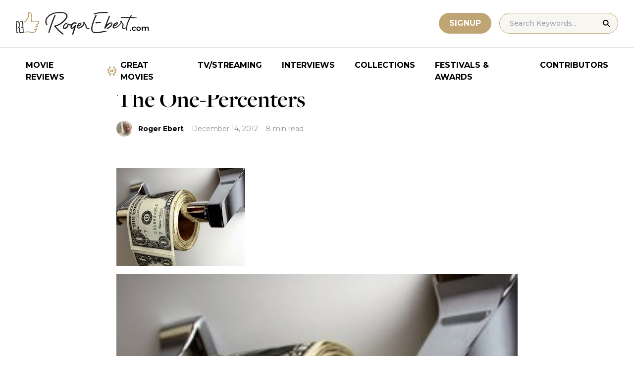

--- FILE ---
content_type: text/html; charset=UTF-8
request_url: https://www.rogerebert.com/rogers-journal/the-one-percenters
body_size: 17365
content:
<!doctype html>
<html lang="en-US" prefix="og: https://ogp.me/ns#">
<head>
	<meta charset="UTF-8">
	<meta name="viewport" content="width=device-width, initial-scale=1, shrink-to-fit=no">

	
	<link rel="preconnect" href="https://fonts.googleapis.com">
	<link rel="preconnect" href="https://fonts.gstatic.com" crossorigin>
	<link rel="preconnect" href="https://use.typekit.net" crossorigin>
	<link rel="preconnect" href="https://p.typekit.net" crossorigin>
	<link href="https://fonts.googleapis.com/css2?family=Montserrat:ital,wght@0,100..900;1,100..900&display=swap" rel="stylesheet">

	<link media="screen" href="https://use.typekit.net/fdo4xio.css" rel="preload" as="style" onload="this.rel='stylesheet'">
	<meta content="Roger Ebert" name="application-name">
	<meta content="#FFFFFF" name="msapplication-TileColor">

		<!-- Google Tag Manager -->
	<script>(function(w,d,s,l,i){w[l]=w[l]||[];w[l].push({'gtm.start':
	new Date().getTime(),event:'gtm.js'});var f=d.getElementsByTagName(s)[0],
	j=d.createElement(s),dl=l!='dataLayer'?'&l='+l:'';j.async=true;j.src=
	'https://www.googletagmanager.com/gtm.js?id='+i+dl;f.parentNode.insertBefore(j,f);
	})(window,document,'script','dataLayer','GTM-T9HKKFWR');</script>
	<!-- End Google Tag Manager -->
	
		<!-- Advally Ads Custom Configuration -->
	<script type="text/javascript">document.pageTypeLabel="single-post";</script>

		<style>img:is([sizes="auto" i], [sizes^="auto," i]) { contain-intrinsic-size: 3000px 1500px }</style>
	
<!-- Social Warfare v4.5.6 https://warfareplugins.com - BEGINNING OF OUTPUT -->
<style>
	@font-face {
		font-family: "sw-icon-font";
		src:url("https://www.rogerebert.com/wp-content/plugins/social-warfare/assets/fonts/sw-icon-font.eot?ver=4.5.6");
		src:url("https://www.rogerebert.com/wp-content/plugins/social-warfare/assets/fonts/sw-icon-font.eot?ver=4.5.6#iefix") format("embedded-opentype"),
		url("https://www.rogerebert.com/wp-content/plugins/social-warfare/assets/fonts/sw-icon-font.woff?ver=4.5.6") format("woff"),
		url("https://www.rogerebert.com/wp-content/plugins/social-warfare/assets/fonts/sw-icon-font.ttf?ver=4.5.6") format("truetype"),
		url("https://www.rogerebert.com/wp-content/plugins/social-warfare/assets/fonts/sw-icon-font.svg?ver=4.5.6#1445203416") format("svg");
		font-weight: normal;
		font-style: normal;
		font-display:block;
	}
</style>
<!-- Social Warfare v4.5.6 https://warfareplugins.com - END OF OUTPUT -->


<!-- Search Engine Optimization by Rank Math - https://rankmath.com/ -->
<title>The One-Percenters | Roger Ebert | Roger Ebert</title>
<meta name="description" content="&quot;The upper 1 percent of Americans are now taking in nearly a quarter of the nation&#039;s income every year. In terms of wealth rather than income, the top 1 percent control 40 percent. &quot;Their lot in life has improved considerably. Twenty-five years ago, the corresponding figures were 12 percent and 33 percent.&quot;"/>
<meta name="robots" content="follow, index, max-snippet:-1, max-video-preview:-1, max-image-preview:large"/>
<link rel="canonical" href="https://www.rogerebert.com/roger-ebert/the-one-percenters" />
<meta property="og:locale" content="en_US" />
<meta property="og:type" content="article" />
<meta property="og:title" content="The One-Percenters | Roger Ebert | Roger Ebert" />
<meta property="og:description" content="&quot;The upper 1 percent of Americans are now taking in nearly a quarter of the nation&#039;s income every year. In terms of wealth rather than income, the top 1 percent control 40 percent. &quot;Their lot in life has improved considerably. Twenty-five years ago, the corresponding figures were 12 percent and 33 percent.&quot;" />
<meta property="og:url" content="https://www.rogerebert.com/roger-ebert/the-one-percenters" />
<meta property="og:site_name" content="Roger Ebert" />
<meta property="article:publisher" content="https://www.facebook.com/RogerEbert/" />
<meta property="article:section" content="Roger Ebert" />
<meta property="fb:app_id" content="966242223397117" />
<meta property="og:image" content="https://www.rogerebert.com/wp-content/uploads/2024/08/ebert-share-image-6ac60e3bf8145b9078bae64905b62f455a2777c754d071317a46d6886ccc74f1-jpg.webp" />
<meta property="og:image:secure_url" content="https://www.rogerebert.com/wp-content/uploads/2024/08/ebert-share-image-6ac60e3bf8145b9078bae64905b62f455a2777c754d071317a46d6886ccc74f1-jpg.webp" />
<meta property="og:image:width" content="1200" />
<meta property="og:image:height" content="630" />
<meta property="og:image:alt" content="The One-Percenters" />
<meta property="og:image:type" content="image/jpeg" />
<meta property="article:published_time" content="2012-12-14T23:28:42-06:00" />
<meta name="twitter:card" content="summary_large_image" />
<meta name="twitter:title" content="The One-Percenters | Roger Ebert | Roger Ebert" />
<meta name="twitter:description" content="&quot;The upper 1 percent of Americans are now taking in nearly a quarter of the nation&#039;s income every year. In terms of wealth rather than income, the top 1 percent control 40 percent. &quot;Their lot in life has improved considerably. Twenty-five years ago, the corresponding figures were 12 percent and 33 percent.&quot;" />
<meta name="twitter:site" content="@ebertchicago" />
<meta name="twitter:creator" content="@ebertchicago" />
<meta name="twitter:image" content="https://www.rogerebert.com/wp-content/uploads/2024/08/ebert-share-image-6ac60e3bf8145b9078bae64905b62f455a2777c754d071317a46d6886ccc74f1-jpg.webp" />
<meta name="twitter:label1" content="Written by" />
<meta name="twitter:data1" content="Roger Ebert" />
<meta name="twitter:label2" content="Time to read" />
<meta name="twitter:data2" content="8 minutes" />
<script type="application/ld+json" class="rank-math-schema">{"@context":"https://schema.org","@graph":[{"@type":["Person","Organization"],"@id":"https://www.rogerebert.com/#person","name":"Roger Ebert","sameAs":["https://www.facebook.com/RogerEbert/","https://twitter.com/ebertchicago"]},{"@type":"WebSite","@id":"https://www.rogerebert.com/#website","url":"https://www.rogerebert.com","name":"Roger Ebert","publisher":{"@id":"https://www.rogerebert.com/#person"},"inLanguage":"en-US"},{"@type":"ImageObject","@id":"https://www.rogerebert.com/wp-content/uploads/2024/03/The-One-Percenters.jpg","url":"https://www.rogerebert.com/wp-content/uploads/2024/03/The-One-Percenters.jpg","width":"260","height":"198","inLanguage":"en-US"},{"@type":"BreadcrumbList","@id":"https://www.rogerebert.com/roger-ebert/the-one-percenters#breadcrumb","itemListElement":[{"@type":"ListItem","position":"1","item":{"@id":"https://www.rogerebert.com/category/roger-ebert","name":"Roger Ebert"}},{"@type":"ListItem","position":"2","item":{"@id":"https://www.rogerebert.com/roger-ebert/the-one-percenters","name":"The One-Percenters"}}]},{"@type":"WebPage","@id":"https://www.rogerebert.com/roger-ebert/the-one-percenters#webpage","url":"https://www.rogerebert.com/roger-ebert/the-one-percenters","name":"The One-Percenters | Roger Ebert | Roger Ebert","datePublished":"2012-12-14T23:28:42-06:00","dateModified":"2012-12-14T23:28:42-06:00","isPartOf":{"@id":"https://www.rogerebert.com/#website"},"primaryImageOfPage":{"@id":"https://www.rogerebert.com/wp-content/uploads/2024/03/The-One-Percenters.jpg"},"inLanguage":"en-US","breadcrumb":{"@id":"https://www.rogerebert.com/roger-ebert/the-one-percenters#breadcrumb"}},{"@type":"Person","@id":"https://www.rogerebert.com/contributors/roger-ebert","name":"Roger Ebert","description":"Roger Ebert biography &amp; movie reviews | Roger Ebert","url":"https://www.rogerebert.com/contributors/roger-ebert","image":{"@type":"ImageObject","@id":"https://secure.gravatar.com/avatar/e2d8f6f565b3efba26e8e68594f9fa9f661499fbcce0cc9afe2835de9c75f3c3?s=96&amp;d=mm&amp;r=g","url":"https://secure.gravatar.com/avatar/e2d8f6f565b3efba26e8e68594f9fa9f661499fbcce0cc9afe2835de9c75f3c3?s=96&amp;d=mm&amp;r=g","caption":"Roger Ebert","inLanguage":"en-US"}},{"@type":"Article","headline":"The One-Percenters | Roger Ebert | Roger Ebert","datePublished":"2012-12-14T23:28:42-06:00","dateModified":"2012-12-14T23:28:42-06:00","articleSection":"Roger Ebert","author":{"@id":"https://www.rogerebert.com/contributors/roger-ebert","name":"Roger Ebert"},"publisher":{"@id":"https://www.rogerebert.com/#person"},"description":"&quot;The upper 1 percent of Americans are now taking in nearly a quarter of the nation&#039;s income every year. In terms of wealth rather than income, the top 1 percent control 40 percent. &quot;Their lot in life has improved considerably. Twenty-five years ago, the corresponding figures were 12 percent and 33 percent.&quot;","name":"The One-Percenters | Roger Ebert | Roger Ebert","@id":"https://www.rogerebert.com/roger-ebert/the-one-percenters#richSnippet","isPartOf":{"@id":"https://www.rogerebert.com/roger-ebert/the-one-percenters#webpage"},"image":{"@id":"https://www.rogerebert.com/wp-content/uploads/2024/03/The-One-Percenters.jpg"},"inLanguage":"en-US","mainEntityOfPage":{"@id":"https://www.rogerebert.com/roger-ebert/the-one-percenters#webpage"}}]}</script>
<!-- /Rank Math WordPress SEO plugin -->

<link rel='dns-prefetch' href='//widget.justwatch.com' />
<!-- www.rogerebert.com is managing ads with Advanced Ads 2.0.14 – https://wpadvancedads.com/ --><script id="roger-ready">
			window.advanced_ads_ready=function(e,a){a=a||"complete";var d=function(e){return"interactive"===a?"loading"!==e:"complete"===e};d(document.readyState)?e():document.addEventListener("readystatechange",(function(a){d(a.target.readyState)&&e()}),{once:"interactive"===a})},window.advanced_ads_ready_queue=window.advanced_ads_ready_queue||[];		</script>
		<link rel='stylesheet' id='social-warfare-block-css-css' href='https://www.rogerebert.com/wp-content/plugins/social-warfare/assets/js/post-editor/dist/blocks.style.build.css?ver=6.8.2' type='text/css' media='all' />
<style id='classic-theme-styles-inline-css' type='text/css'>
/*! This file is auto-generated */
.wp-block-button__link{color:#fff;background-color:#32373c;border-radius:9999px;box-shadow:none;text-decoration:none;padding:calc(.667em + 2px) calc(1.333em + 2px);font-size:1.125em}.wp-block-file__button{background:#32373c;color:#fff;text-decoration:none}
</style>
<style id='global-styles-inline-css' type='text/css'>
:root{--wp--preset--aspect-ratio--square: 1;--wp--preset--aspect-ratio--4-3: 4/3;--wp--preset--aspect-ratio--3-4: 3/4;--wp--preset--aspect-ratio--3-2: 3/2;--wp--preset--aspect-ratio--2-3: 2/3;--wp--preset--aspect-ratio--16-9: 16/9;--wp--preset--aspect-ratio--9-16: 9/16;--wp--preset--color--black: #000000;--wp--preset--color--cyan-bluish-gray: #abb8c3;--wp--preset--color--white: #ffffff;--wp--preset--color--pale-pink: #f78da7;--wp--preset--color--vivid-red: #cf2e2e;--wp--preset--color--luminous-vivid-orange: #ff6900;--wp--preset--color--luminous-vivid-amber: #fcb900;--wp--preset--color--light-green-cyan: #7bdcb5;--wp--preset--color--vivid-green-cyan: #00d084;--wp--preset--color--pale-cyan-blue: #8ed1fc;--wp--preset--color--vivid-cyan-blue: #0693e3;--wp--preset--color--vivid-purple: #9b51e0;--wp--preset--color--primary-light: #F8F6F1;--wp--preset--color--primary-grey: #CCCCCC;--wp--preset--color--primary-gold: #C0A574;--wp--preset--color--secondary-bronze: #945B48;--wp--preset--gradient--vivid-cyan-blue-to-vivid-purple: linear-gradient(135deg,rgba(6,147,227,1) 0%,rgb(155,81,224) 100%);--wp--preset--gradient--light-green-cyan-to-vivid-green-cyan: linear-gradient(135deg,rgb(122,220,180) 0%,rgb(0,208,130) 100%);--wp--preset--gradient--luminous-vivid-amber-to-luminous-vivid-orange: linear-gradient(135deg,rgba(252,185,0,1) 0%,rgba(255,105,0,1) 100%);--wp--preset--gradient--luminous-vivid-orange-to-vivid-red: linear-gradient(135deg,rgba(255,105,0,1) 0%,rgb(207,46,46) 100%);--wp--preset--gradient--very-light-gray-to-cyan-bluish-gray: linear-gradient(135deg,rgb(238,238,238) 0%,rgb(169,184,195) 100%);--wp--preset--gradient--cool-to-warm-spectrum: linear-gradient(135deg,rgb(74,234,220) 0%,rgb(151,120,209) 20%,rgb(207,42,186) 40%,rgb(238,44,130) 60%,rgb(251,105,98) 80%,rgb(254,248,76) 100%);--wp--preset--gradient--blush-light-purple: linear-gradient(135deg,rgb(255,206,236) 0%,rgb(152,150,240) 100%);--wp--preset--gradient--blush-bordeaux: linear-gradient(135deg,rgb(254,205,165) 0%,rgb(254,45,45) 50%,rgb(107,0,62) 100%);--wp--preset--gradient--luminous-dusk: linear-gradient(135deg,rgb(255,203,112) 0%,rgb(199,81,192) 50%,rgb(65,88,208) 100%);--wp--preset--gradient--pale-ocean: linear-gradient(135deg,rgb(255,245,203) 0%,rgb(182,227,212) 50%,rgb(51,167,181) 100%);--wp--preset--gradient--electric-grass: linear-gradient(135deg,rgb(202,248,128) 0%,rgb(113,206,126) 100%);--wp--preset--gradient--midnight: linear-gradient(135deg,rgb(2,3,129) 0%,rgb(40,116,252) 100%);--wp--preset--font-size--small: 16px;--wp--preset--font-size--medium: 20px;--wp--preset--font-size--large: 30px;--wp--preset--font-size--x-large: 44px;--wp--preset--spacing--20: 0.44rem;--wp--preset--spacing--30: 0.67rem;--wp--preset--spacing--40: 1rem;--wp--preset--spacing--50: 1.5rem;--wp--preset--spacing--60: 2.25rem;--wp--preset--spacing--70: 3.38rem;--wp--preset--spacing--80: 5.06rem;--wp--preset--shadow--natural: 6px 6px 9px rgba(0, 0, 0, 0.2);--wp--preset--shadow--deep: 12px 12px 50px rgba(0, 0, 0, 0.4);--wp--preset--shadow--sharp: 6px 6px 0px rgba(0, 0, 0, 0.2);--wp--preset--shadow--outlined: 6px 6px 0px -3px rgba(255, 255, 255, 1), 6px 6px rgba(0, 0, 0, 1);--wp--preset--shadow--crisp: 6px 6px 0px rgba(0, 0, 0, 1);}:where(.is-layout-flex){gap: 0.5em;}:where(.is-layout-grid){gap: 0.5em;}body .is-layout-flex{display: flex;}.is-layout-flex{flex-wrap: wrap;align-items: center;}.is-layout-flex > :is(*, div){margin: 0;}body .is-layout-grid{display: grid;}.is-layout-grid > :is(*, div){margin: 0;}:where(.wp-block-columns.is-layout-flex){gap: 2em;}:where(.wp-block-columns.is-layout-grid){gap: 2em;}:where(.wp-block-post-template.is-layout-flex){gap: 1.25em;}:where(.wp-block-post-template.is-layout-grid){gap: 1.25em;}.has-black-color{color: var(--wp--preset--color--black) !important;}.has-cyan-bluish-gray-color{color: var(--wp--preset--color--cyan-bluish-gray) !important;}.has-white-color{color: var(--wp--preset--color--white) !important;}.has-pale-pink-color{color: var(--wp--preset--color--pale-pink) !important;}.has-vivid-red-color{color: var(--wp--preset--color--vivid-red) !important;}.has-luminous-vivid-orange-color{color: var(--wp--preset--color--luminous-vivid-orange) !important;}.has-luminous-vivid-amber-color{color: var(--wp--preset--color--luminous-vivid-amber) !important;}.has-light-green-cyan-color{color: var(--wp--preset--color--light-green-cyan) !important;}.has-vivid-green-cyan-color{color: var(--wp--preset--color--vivid-green-cyan) !important;}.has-pale-cyan-blue-color{color: var(--wp--preset--color--pale-cyan-blue) !important;}.has-vivid-cyan-blue-color{color: var(--wp--preset--color--vivid-cyan-blue) !important;}.has-vivid-purple-color{color: var(--wp--preset--color--vivid-purple) !important;}.has-black-background-color{background-color: var(--wp--preset--color--black) !important;}.has-cyan-bluish-gray-background-color{background-color: var(--wp--preset--color--cyan-bluish-gray) !important;}.has-white-background-color{background-color: var(--wp--preset--color--white) !important;}.has-pale-pink-background-color{background-color: var(--wp--preset--color--pale-pink) !important;}.has-vivid-red-background-color{background-color: var(--wp--preset--color--vivid-red) !important;}.has-luminous-vivid-orange-background-color{background-color: var(--wp--preset--color--luminous-vivid-orange) !important;}.has-luminous-vivid-amber-background-color{background-color: var(--wp--preset--color--luminous-vivid-amber) !important;}.has-light-green-cyan-background-color{background-color: var(--wp--preset--color--light-green-cyan) !important;}.has-vivid-green-cyan-background-color{background-color: var(--wp--preset--color--vivid-green-cyan) !important;}.has-pale-cyan-blue-background-color{background-color: var(--wp--preset--color--pale-cyan-blue) !important;}.has-vivid-cyan-blue-background-color{background-color: var(--wp--preset--color--vivid-cyan-blue) !important;}.has-vivid-purple-background-color{background-color: var(--wp--preset--color--vivid-purple) !important;}.has-black-border-color{border-color: var(--wp--preset--color--black) !important;}.has-cyan-bluish-gray-border-color{border-color: var(--wp--preset--color--cyan-bluish-gray) !important;}.has-white-border-color{border-color: var(--wp--preset--color--white) !important;}.has-pale-pink-border-color{border-color: var(--wp--preset--color--pale-pink) !important;}.has-vivid-red-border-color{border-color: var(--wp--preset--color--vivid-red) !important;}.has-luminous-vivid-orange-border-color{border-color: var(--wp--preset--color--luminous-vivid-orange) !important;}.has-luminous-vivid-amber-border-color{border-color: var(--wp--preset--color--luminous-vivid-amber) !important;}.has-light-green-cyan-border-color{border-color: var(--wp--preset--color--light-green-cyan) !important;}.has-vivid-green-cyan-border-color{border-color: var(--wp--preset--color--vivid-green-cyan) !important;}.has-pale-cyan-blue-border-color{border-color: var(--wp--preset--color--pale-cyan-blue) !important;}.has-vivid-cyan-blue-border-color{border-color: var(--wp--preset--color--vivid-cyan-blue) !important;}.has-vivid-purple-border-color{border-color: var(--wp--preset--color--vivid-purple) !important;}.has-vivid-cyan-blue-to-vivid-purple-gradient-background{background: var(--wp--preset--gradient--vivid-cyan-blue-to-vivid-purple) !important;}.has-light-green-cyan-to-vivid-green-cyan-gradient-background{background: var(--wp--preset--gradient--light-green-cyan-to-vivid-green-cyan) !important;}.has-luminous-vivid-amber-to-luminous-vivid-orange-gradient-background{background: var(--wp--preset--gradient--luminous-vivid-amber-to-luminous-vivid-orange) !important;}.has-luminous-vivid-orange-to-vivid-red-gradient-background{background: var(--wp--preset--gradient--luminous-vivid-orange-to-vivid-red) !important;}.has-very-light-gray-to-cyan-bluish-gray-gradient-background{background: var(--wp--preset--gradient--very-light-gray-to-cyan-bluish-gray) !important;}.has-cool-to-warm-spectrum-gradient-background{background: var(--wp--preset--gradient--cool-to-warm-spectrum) !important;}.has-blush-light-purple-gradient-background{background: var(--wp--preset--gradient--blush-light-purple) !important;}.has-blush-bordeaux-gradient-background{background: var(--wp--preset--gradient--blush-bordeaux) !important;}.has-luminous-dusk-gradient-background{background: var(--wp--preset--gradient--luminous-dusk) !important;}.has-pale-ocean-gradient-background{background: var(--wp--preset--gradient--pale-ocean) !important;}.has-electric-grass-gradient-background{background: var(--wp--preset--gradient--electric-grass) !important;}.has-midnight-gradient-background{background: var(--wp--preset--gradient--midnight) !important;}.has-small-font-size{font-size: var(--wp--preset--font-size--small) !important;}.has-medium-font-size{font-size: var(--wp--preset--font-size--medium) !important;}.has-large-font-size{font-size: var(--wp--preset--font-size--large) !important;}.has-x-large-font-size{font-size: var(--wp--preset--font-size--x-large) !important;}
:where(.wp-block-post-template.is-layout-flex){gap: 1.25em;}:where(.wp-block-post-template.is-layout-grid){gap: 1.25em;}
:where(.wp-block-columns.is-layout-flex){gap: 2em;}:where(.wp-block-columns.is-layout-grid){gap: 2em;}
:root :where(.wp-block-pullquote){font-size: 1.5em;line-height: 1.6;}
</style>
<style id='dominant-color-styles-inline-css' type='text/css'>
img[data-dominant-color]:not(.has-transparency) { background-color: var(--dominant-color); }
</style>
<link rel='stylesheet' id='main-css-css' href='https://www.rogerebert.com/wp-content/themes/roger-ebert/dist/css/main.min.css?ver=1764731873' type='text/css' media='' />
<link rel='stylesheet' id='social_warfare-css' href='https://www.rogerebert.com/wp-content/plugins/social-warfare/assets/css/style.min.css?ver=4.5.6' type='text/css' media='all' />
<script type="text/javascript" src="https://www.rogerebert.com/wp-includes/js/jquery/jquery.min.js?ver=latest" id="jquery-js"></script>
<script type="text/javascript" src="https://www.rogerebert.com/wp-content/mu-plugins/roger-ebert/template/custom-facets/custom-facet.js?ver=1764731852" id="custom-facet-js-js"></script>
<script type="text/javascript" id="advanced-ads-advanced-js-js-extra">
/* <![CDATA[ */
var advads_options = {"blog_id":"1","privacy":{"enabled":false,"state":"not_needed"}};
/* ]]> */
</script>
<script type="text/javascript" src="https://www.rogerebert.com/wp-content/plugins/advanced-ads/public/assets/js/advanced.min.js?ver=2.0.14" id="advanced-ads-advanced-js-js"></script>
<script type="text/javascript" id="advanced_ads_pro/visitor_conditions-js-extra">
/* <![CDATA[ */
var advanced_ads_pro_visitor_conditions = {"referrer_cookie_name":"advanced_ads_pro_visitor_referrer","referrer_exdays":"365","page_impr_cookie_name":"advanced_ads_page_impressions","page_impr_exdays":"3650"};
/* ]]> */
</script>
<script type="text/javascript" src="https://www.rogerebert.com/wp-content/plugins/advanced-ads-pro/modules/advanced-visitor-conditions/inc/conditions.min.js?ver=3.0.4" id="advanced_ads_pro/visitor_conditions-js"></script>
<link rel='shortlink' href='https://www.rogerebert.com/?p=2955' />
<meta name="generator" content="dominant-color-images 1.2.0">
<meta name="generator" content="performance-lab 4.0.0; plugins: dominant-color-images, speculation-rules, webp-uploads">
<meta name="generator" content="webp-uploads 2.6.0">
<link rel="pingback" href="https://www.rogerebert.com/xmlrpc.php"><script type="text/javascript">
		var advadsCfpQueue = [];
		var advadsCfpAd = function( adID ){
			if ( 'undefined' == typeof advadsProCfp ) { advadsCfpQueue.push( adID ) } else { advadsProCfp.addElement( adID ) }
		};
		</script>
		<meta name="generator" content="speculation-rules 1.6.0">
<script async src="https://securepubads.g.doubleclick.net/tag/js/gpt.js"></script>

<script type="text/javascript" id="AdvallyRules" src="https://cdn.adligature.com/rogerebert.com/prod/rules.js" async defer></script>
<link rel="stylesheet" type="text/css" id="AdvallyStyles" href="https://cdn.adligature.com/rogerebert.com/prod/rules.css"></link>

<script type="text/javascript">
// Handle LazyLoaded content including ads
document.addEventListener('facetwp-loaded', function(e) {
	advally.scanNew(); 
});
	
// Set custom targeting for page
var advally = advally || {};
advally.cmd = advally.cmd || [];
advally.cmd.push(function() {
  advally.Page.setTargeting('wp-page', document.pageTypeLabel);
});
</script>
<link rel="icon" href="https://www.rogerebert.com/wp-content/uploads/2024/07/cropped-favicon-196x196-1-32x32.png" sizes="32x32" />
<link rel="icon" href="https://www.rogerebert.com/wp-content/uploads/2024/07/cropped-favicon-196x196-1-192x192.png" sizes="192x192" />
<link rel="apple-touch-icon" href="https://www.rogerebert.com/wp-content/uploads/2024/07/cropped-favicon-196x196-1-180x180.png" />
<meta name="msapplication-TileImage" content="https://www.rogerebert.com/wp-content/uploads/2024/07/cropped-favicon-196x196-1-270x270.png" />
</head>

<body class="wp-singular post-template-default single single-post postid-2955 single-format-standard wp-theme-roger-ebert no-sidebar">
<!-- Google Tag Manager (noscript) -->
<noscript><iframe src="https://www.googletagmanager.com/ns.html?id=GTM-T9HKKFWR"
height="0" width="0" style="display:none;visibility:hidden"></iframe></noscript>
<!-- End Google Tag Manager (noscript) -->
<div id="page" class="site">

	<header id="masthead" class="site-header fixed w-full bg-white top-0 left-0 right-0 menu-top z-50">
		<div class="border-b border-[#cccccc] border-solid max-w-full w-full">
			<div class="max-w-[1440px] m-auto flex p-6 sm:px-8 justify-between items-center">
				<a href="https://www.rogerebert.com" rel="home" class="w-[200px] sm:w-[270px]" aria-label="Roger Ebert homepage">
					<img width="270" height="47" fetchpriority="high" src="https://www.rogerebert.com/wp-content/themes/roger-ebert/source/images/roger-ebert-logo.svg" alt="Roger Ebert Logo">
				</a>
				<a href="/search" class="ml-auto mr-0 sm:mr-5 block lg:hidden" aria-label="Site search">
					<img width="21" height="21" fetchpriority="high" src="https://www.rogerebert.com/wp-content/themes/roger-ebert/source/images/search-thin.svg" alt="Search Icon">
				</a>
								<a href="/prime" class="gold-button lg:ml-auto mr-2 lg:mr-4 hidden sm:block">
					Signup
				</a>
								<form action="/search" method="get" accept-charset="UTF-8" class="relative hidden lg:block">
	<label for="search" class="sr-only">Search in https://www.rogerebert.com</label>
	<input type="text" placeholder="Search Keywords..." name="q" id="search" class="px-5 bg-primary-light text-sm py-2.5 border border-primary-gold montserrat-500 rounded-full text-base" value="" />
	<input type="image" class="absolute right-4 top-3.5" alt="Search" src="https://www.rogerebert.com/wp-content/themes/roger-ebert/source/images/search-icon.svg" />
</form>
				<div class="mobile-menu overflow-hidden visible w-10 relative h-5 flex items-center justify-end cursor-pointer xl:invisible xl:w-0">
					<span></span>
				</div>
			</div>
		</div>

		<nav id="site-navigation" class="main-navigation fixed bg-white w-full left-0 right-0 top-24 m-auto flex px-2 xl:px-8 py-4 justify-center items-center invisible opacity-0 bottom-0 right-2/4  top-[84px] sm:top-[96px] xl:absolue xl:bottom-auto xl:right-auto xl:visible xl:opacity-100">
			<div class="menu-primary-menu-container"><ul id="primary-menu" class="menu"><li id="menu-item-214879" class="menu-item menu-item-type-custom menu-item-object-custom menu-item-214879"><a href="/reviews">Movie Reviews</a></li>
<li id="menu-item-214880" class="great-movies menu-item menu-item-type-custom menu-item-object-custom menu-item-214880"><a href="/great-movies">Great Movies</a></li>
<li id="menu-item-214881" class="menu-item menu-item-type-custom menu-item-object-custom menu-item-214881"><a href="/streaming">TV/Streaming</a></li>
<li id="menu-item-214882" class="menu-item menu-item-type-custom menu-item-object-custom menu-item-214882"><a href="/interviews">Interviews</a></li>
<li id="menu-item-214883" class="menu-item menu-item-type-custom menu-item-object-custom menu-item-214883"><a href="/collections">Collections</a></li>
<li id="menu-item-214884" class="menu-item menu-item-type-custom menu-item-object-custom menu-item-214884"><a href="/festivals-and-awards">Festivals &#038; Awards</a></li>
<li id="menu-item-214885" class="menu-item menu-item-type-custom menu-item-object-custom menu-item-214885"><a href="/contributors">Contributors</a></li>
</ul></div>		</nav>

	</header>

	<div id="content" class="site-content">
		<div class="row">

		
		<!-- Advally Ad -->
		<div class="roger-top-leaderboard" id="roger-3362195023"><div class="AdvallyContainer"><div class="AdvallyTag v2 HeaderLeaderboard"></div></div></div>
<div id="primary" class="content-area col-8">
	<main id="main" class="site-main">
		<header class="page-header m-auto max-w-[1440px] px-6 sm:px-8 flex flex-col justify-center md:grid md:grid-cols-12">
			<div class="pt-8 pb-6 xl:pt-12 sm:pt-12 sm:pb-9 xl:pb-14 col-start-1 col-end-13 lg:col-start-3 lg:col-end-11">
				<nav aria-label="breadcrumbs" class="rank-math-breadcrumb"><p><a href="https://www.rogerebert.com/category/roger-ebert">Roger Ebert</a></p></nav><h1 class="page-title mt-2 text-4xl sm:text-5xl sm:mt-4">The One-Percenters</h1>				<div class="flex items-center mt-3 sm:mt-5 flex-wrap text-sm">
					<div class="flex items-center mb-3 sm:mb-0 mr-4 w-full sm:w-auto text-black font-bold font-heading-sans">
						<div class="w-[32px] h-[32px] rounded-full mr-3 overflow-hidden"><img width="128" height="53" src="https://www.rogerebert.com/wp-content/uploads/2024/06/Roger-Ebert-1.jpg" class="h-full object-cover" alt="" decoding="async" srcset="https://www.rogerebert.com/wp-content/uploads/2024/06/Roger-Ebert-1.jpg 1200w, https://www.rogerebert.com/wp-content/uploads/2024/06/Roger-Ebert-1-768x320.jpg 768w" sizes="(max-width: 128px) 100vw, 128px" /></div>                        <a href="https://www.rogerebert.com/contributors/roger-ebert">Roger Ebert</a>					</div>
					<div class="font-heading-sans text-meta-grey">
						December 14, 2012					</div>
					<div class="font-heading-sans text-meta-grey ml-4">
						8 min read					</div>
									</div>
			</div>
		</header>
		<section class="m-auto max-w-[1440px] px-6 sm:px-8 flex flex-col justify-center md:grid md:grid-cols-12">
			<div class="col-start-1 col-end-13 lg:col-start-3 lg:col-end-11">
				<div class="mt-2 mb-6 md:mb-12 lg:mb-16">
					<div class="mb-4"><img width="260" height="198" src="https://www.rogerebert.com/wp-content/uploads/2024/03/The-One-Percenters.jpg" class="h-full object-cover wp-post-image" alt="" decoding="async" fetchpriority="high" /></div>					
<article id="post-2955" class="post-2955 post type-post status-publish format-standard has-post-thumbnail hentry category-roger-ebert">
	<div class="entry-content text-lg sm:text-xl leading-7 sm:leading-8 mb-7 sm:mb-9">
				<figure><span class="mt-enclosure mt-enclosure-image"><img decoding="async" src="https://static.rogerebert.com/redactor_assets/pictures/rogers-journal/the-one-percenters/resources_money-thumb-260x198-33446.jpg" width="260" height="198" alt="resources_money.jpg" class="mt-image-left" style="float: left;margin: 0 20px 20px 0"></span><em>We are republishing this piece on the homepage&nbsp;in allegiance&nbsp;with a critical American movement that upholds&nbsp;Black voices. For a growing resource list with information on&nbsp;where you can donate, connect with activists,&nbsp;learn more&nbsp;about the protests, and find&nbsp;anti-racism reading,&nbsp;<a href="https://docs.google.com/document/d/1nmuyo36fgN8ioNYD-srUfS2nwARQsxbZMtYB45uM-Ao/edit#" target="_blank" rel="noopener">click here</a>. #BlackLivesMatter.</em><br /></figure>
<div class="roger-post-inline-1" style="float: left;" id="roger-2866354324"><div id="PostInlineVideoContainer" style="justify-content: center; display: flex; aspect-ratio: 16/9.5; ">
	<div id="PostInlineVideo" style="width: 100%;">
		
	</div>
</div>
<style>
	#PostInlineVideoContainer {
		width: 380px;
		margin: 0 20px 10px 0; 
	}
	@media (max-width: 680px) {
		.roger-post-inline-1 {
			float: none !important;
		}
		#PostInlineVideoContainer {
			width: 100%;
			margin-left: auto; 
			margin-right: auto; 
		}
	}

</style></div><p>&#8220;The upper 1 percent of Americans are now taking in nearly a quarter of the nation&#8217;s income every year. In terms of wealth rather than income, the top 1 percent control 40 percent. </p>
<p>&#8220;Their lot in life has improved considerably. Twenty-five years ago, the corresponding figures were 12 percent and 33 percent.&#8221;</p>
<p>So I discover in a piece by Joseph E. Stiglitz in the new issue of <strong> <a href="http://www.vanityfair.com/society/features/2011/05/top-one-percent-201105" target="_blank" rel="noopener"> Vanity Fair</a>. </strong>These facts confirm my impression that greed is now seen as a virtue in America. I&#8217;m not surprised by the greed of the One-Percenters. I&#8217;m mystified by the lack of indignation from so many of the rest of us. </p><div class="roger-post-inline-2" id="roger-4208229215"><div class="AdvallyContainer"><div class="AdvallyTag v2 ContentInlineBanner"></div></div></div>
<p> Day after day I read stories that make me angry. Wanton consumption is glorified. Corruption is rewarded. Ordinary people see their real income dropping, their houses sold out from under them, their pensions plundered, their unions legislated against, their health care still under attack. Yes, people in Wisconsin and Ohio have risen up to protest these realities, but why has there not been more outrage?</p>
<p>	The most visible centers of these crimes against the population are Wall Street and the financial industry in general. Although there are still many honest bankers, some seem to regard banking and trading as a license to steal. Outrageous acts are committed and go unpunished. Consider this case of <strong> <a href="http://www.guardian.co.uk/world/2011/apr/03/us-bank-mexico-drug-gangs" target="_blank" rel="noopener"> money laundering</a> </strong>by Wachovia Bank, now part of Wells Fargo. This Guardian article reports: &#8220;The authorities uncovered billions of dollars in wire transfers, traveler&#8217;s checks and cash shipments through Mexican exchanges into Wachovia accounts.&#8221; </p>
<p>The bank paid fines of less than 2% of its $12.2 billion profit in 2009. No individual was ever charged with a crime. We need not doubt that Wachovia executives received bonuses over the period of time when they were overseeing these illegal activities. Permit me to quote one more paragraph:</p><div class="roger-post-inline-2" id="roger-972620985"><div class="AdvallyContainer"><div class="AdvallyTag v2 ContentInlineBanner"></div></div></div>
<p>	&#8220;More shocking, and more important, the bank was sanctioned for failing to apply the proper anti-laundering strictures to the transfer of $378.4 billion &#8212; a sum equivalent to one-third of Mexico&#8217;s gross national product &#8212; into dollar accounts from so-called <em>casas de cambio</em> (CDCs) in Mexico, currency exchange houses with which the bank did business.&#8221;</p>
<p>	If a third of the Mexican GNP passes through your bank and you don&#8217;t ask the questions required by law, you are either (1) a criminal, or (2) incompetent. I can&#8217;t think of another possibility.</p>
<p>	Stories like this have become commonplace. Two of the most common types of news stories about banks recently have involved their losses, and the size of their executive bonuses. Bloomberg News reports: &#8220;JPMorgan Chase &amp; Co. gave Chief Executive Officer Jamie Dimon a 51 percent raise in 2010 as the bank resumed paying cash bonuses following two years of pressure from regulators and lawmakers to curb compensation.&#8221; </p><div class="roger-post-inline-2" id="roger-3383838774"><div class="AdvallyContainer"><div class="AdvallyTag v2 ContentInlineBanner"></div></div></div>
<p>	And <strong> <a href="http://blogs.wsj.com/deals/2011/04/08/jobs-report-dimons-big-pay-day-and-a-tiny-shop-making-waves/?mod=google_news_blog" target="_blank" rel="noopener"> here&#8217;s more,</a></strong> from the Wall Street journal: &#8220;$57,031. That&#8217;s about what the average U.S. archaeologist made last year. It&#8217;s also what J.P. Morgan CEO Jamie Dimon made every day of last year &#8212; $20.8 million total, according to the firm&#8217;s proxy filing this week. Anyone who has doubts about the resiliency of Wall Street banks and brokerages should ponder that figure for awhile. The J.P. Morgan board also spent about $421,500 to sell Dimon&#8217;s Chicago home. And they brought back the big cash bonus, doling out $30.2 million in greenbacks to Dimon and his top six lieutenants.&#8221;</p>
<p>The CEOs of the venerable trading firms that were forced into bankruptcy were all paid bonuses. In a small recent case, executives of <strong> <a href="http://online.wsj.com/article/SB10001424052748704503104576251070977813528.html?mod=googlenews_wsj" target="_blank" rel="noopener"> Borders</a> </strong> intended to pay themselves $8 million in bonuses until a U. S. Trustee objected. A company spokesperson said, &#8220;The proposed programs were designed to retain key executives at Borders as we proceed through the Chapter 11 reorganization process.&#8221; In short, retain those whose management bankrupted the corporation.</p>
<p>	Corporations in theory are managed to benefit their shareholders. The more money Wal-Mart can make by busting unions and allegedly discriminating in its hiring practices, the happier its shareholders become. Yet obscene bonuses penalize even the shareholders. Isn&#8217;t that, in theory, their money? Wouldn&#8217;t it be decent for the occasional corporation to put a cap on bonuses and distribute the funds as dividends? </p><div class="roger-post-inline-2" id="roger-2243270434"><div class="AdvallyContainer"><div class="AdvallyTag v2 ContentInlineBanner"></div></div></div>
<p>	I have no objection to financial success. I&#8217;ve had a lot of it myself. All of my income came from paychecks from jobs I held and books I published. I have the quaint idea that wealth should be obtained by legal and conventional means&#8211;by working, in other words&#8211;and not through the manipulation of financial scams. You&#8217;re familiar with the ways bad mortgages were urged upon people who couldn&#8217;t afford them, by banks who didn&#8217;t care that the loans were bad. The banks made the loans and turned a profit by selling them to investors while at the same time betting against them on their own account. While Wall Street was knowingly trading the worthless paper that led to the financial collapse of 2008, executives were being paid huge bonuses. </p>
<p>	Wasn&#8217;t that fraud? Wasn&#8217;t it theft? The largest financial crime in American history took place and resulted in no criminal charges. Then the money industries and their lobbyists fought tooth and nail against financial regulation. The Republicans resisted it, but so did many Democrats. Partially because of the Supreme Court decision allowing secret campaign contributions, our political system is largely financed by vested interests.</p>
<p>	We know that Bernie Madoff went to jail. Fine. No Wall Street or bank executive has been charged with anything. It will never happen. The financial industries are locked an unholy alliance with politicians and regulators, all choreographed by lobbyists. You know all that.</p><div class="roger-post-inline-2" id="roger-304082455"><div class="AdvallyContainer"><div class="AdvallyTag v2 ContentInlineBanner"></div></div></div>
<p>	What puzzles me is why there isn&#8217;t more indignation. The Tea Party is the most indignant domestic political movement since Norman Thomas&#8217;s Socialist Party, but its wrath is turned in the wrong direction. It favors policies that are favorable to corporations and unfavorable to individuals. Its opposition to Obamacare is a textbook example. Insurance companies and the health care industry finance a &#8220;populist&#8221; movement that is manipulated to oppose its own interests. The billionaire Koch brothers payroll right wing front organizations that oppose labor unions and financial reform. The patriots wave their flags and don&#8217;t realize they&#8217;re being duped. Consider taxes. Do you know we could eliminate half the predicted shortfall in the national budget by simply <em>failing to renew</em> the Bush tax cuts? Do you know that if corporations were taxed at a fair rate, much of the rest could be found? General Electric recently reported it paid no current taxes. Why do you think that was? Why do middle and lower class Tea Party members not understand that they bear an unfair burden of taxes that should be more fairly distributed? Why do they support those who campaign against unions and a higher minimum wage? What do they think is in it for them?</p>
<p>	If it is &#8220;socialist&#8221; to believe in a more equal distribution of income, what is the word for the system we now live under? A system under which the very rich have <em>doubled</em> their share of the nation&#8217;s income in 25 years? I believe in a fair day&#8217;s work for a fair day&#8217;s pay. Isn&#8217;t that an American credo? How did it get twisted around into an obscene wage for shameless plunder?</p>
<p>	One of the challenges facing the One-Percenters these days is finding ways to spend their money. Private residences grow as large as hotels, and are fitted out with the amenities of luxury resorts. Fleets of cars and private airplanes are at their owners&#8217; disposal. At work, they sink absurd mountains of money into show-off corporate headquarters that have less to do with work than with a pissing contest among rival executives. Private toilets grow as large as small condos, outfitted with Italian marbles and rare antiques. This is all paid for by the shareholders. One area of equality between the One-Percenters and the rest of us is that we sit on toilets of about the same size. What&#8217;s different is the size of our throne rooms.</p><div class="roger-post-inline-2" id="roger-2947306929"><div class="AdvallyContainer"><div class="AdvallyTag v2 ContentInlineBanner"></div></div></div>
<p>	I find this extravagance unseemly in a democracy. Many of today&#8217;s One-Percenters feel no more constraint than Louis XIV. A culture of celebrity has grown up around these conspicuous consumers, celebrating their excesses. I believe rewards are appropriate for those who have been successful. I also believe a certain modesty and humility are virtuous. I find it unbecoming that those who fight most against social welfare are those most devoted to their own welfare. </p>
<p>	In America there is an ingrained populist suspicion of fats cats and robber barons. This feeling rises up from time to time. Theodore Roosevelt, who was elected as a Trust Buster, would be appalled by the excesses of our current economy. Many of the rich have a conscience. Andrew Carnegie built libraries all over America. The Rockefeller and Ford Foundations do great good. Bill Gates lists his occupation as &#8220;philanthropist.&#8221; </p>
<p>	Yet the most visible plutocrat in America is <a href="/cast-and-crew/donald-trump">Donald Trump</a>, a man who has made a fetish of his power. What kind of sick mind conceives of a television show built on suspense about which &#8220;contestant&#8221; he will &#8220;fire&#8221; next? What sort of masochism builds his viewership? Sadly, I suspect it is based on viewers who identify with Trump, and envy his power over his victims. Don&#8217;t viewers understand they are the ones being fired in today&#8217;s America? </p><div class="roger-post-inline-2" id="roger-1281669612"><div class="AdvallyContainer"><div class="AdvallyTag v2 ContentInlineBanner"></div></div></div>
<p>&nbsp;</p>
<p> &nbsp; &nbsp;</p>
<div class="swp-content-locator"></div>	</div>
</article>
<div class="swp_social_panel swp_horizontal_panel swp_flat_fresh  swp_default_full_color swp_individual_full_color swp_other_full_color scale-100  scale-" data-min-width="1100" data-float-color="#ffffff" data-float="none" data-float-mobile="none" data-transition="slide" data-post-id="2955" ><div class="nc_tweetContainer swp_share_button swp_twitter" data-network="twitter"><a class="nc_tweet swp_share_link" rel="nofollow noreferrer noopener" target="_blank" href="https://twitter.com/intent/tweet?text=The+One-Percenters&url=https%3A%2F%2Fwww.rogerebert.com%2Froger-ebert%2Fthe-one-percenters" data-link="https://twitter.com/intent/tweet?text=The+One-Percenters&url=https%3A%2F%2Fwww.rogerebert.com%2Froger-ebert%2Fthe-one-percenters"><span class="swp_count swp_hide"><span class="iconFiller"><span class="spaceManWilly"><i class="sw swp_twitter_icon"></i><span class="swp_share">Tweet</span></span></span></span></a></div><div class="nc_tweetContainer swp_share_button swp_facebook" data-network="facebook"><a class="nc_tweet swp_share_link" rel="nofollow noreferrer noopener" target="_blank" href="https://www.facebook.com/share.php?u=https%3A%2F%2Fwww.rogerebert.com%2Froger-ebert%2Fthe-one-percenters" data-link="https://www.facebook.com/share.php?u=https%3A%2F%2Fwww.rogerebert.com%2Froger-ebert%2Fthe-one-percenters"><span class="swp_count swp_hide"><span class="iconFiller"><span class="spaceManWilly"><i class="sw swp_facebook_icon"></i><span class="swp_share">Share</span></span></span></span></a></div><div class="nc_tweetContainer swp_share_button swp_linkedin" data-network="linkedin"><a class="nc_tweet swp_share_link" rel="nofollow noreferrer noopener" target="_blank" href="https://www.linkedin.com/cws/share?url=https%3A%2F%2Fwww.rogerebert.com%2Froger-ebert%2Fthe-one-percenters" data-link="https://www.linkedin.com/cws/share?url=https%3A%2F%2Fwww.rogerebert.com%2Froger-ebert%2Fthe-one-percenters"><span class="swp_count swp_hide"><span class="iconFiller"><span class="spaceManWilly"><i class="sw swp_linkedin_icon"></i><span class="swp_share">Share</span></span></span></span></a></div><div class="nc_tweetContainer swp_share_button swp_pinterest" data-network="pinterest"><a rel="nofollow noreferrer noopener" class="nc_tweet swp_share_link noPop" href="https://pinterest.com/pin/create/button/?url=https%3A%2F%2Fwww.rogerebert.com%2Froger-ebert%2Fthe-one-percenters" onClick="event.preventDefault(); 
							var e=document.createElement('script');
							e.setAttribute('type','text/javascript');
							e.setAttribute('charset','UTF-8');
							e.setAttribute('src','//assets.pinterest.com/js/pinmarklet.js?r='+Math.random()*99999999);
							document.body.appendChild(e);
						" ><span class="swp_count swp_hide"><span class="iconFiller"><span class="spaceManWilly"><i class="sw swp_pinterest_icon"></i><span class="swp_share">Pin</span></span></span></span></a></div></div>		<div class="p-6 sm:p-8 bg-primary-light my-10 sm:my-12 flex flex-col sm:flex-row items-start justify-start sm:items-center gap-4 sm:gap-6">
			<div class="rounded-full author-avatar w-[72px] h-[72px] overflow-hidden">
				<img width="128" height="53" src="https://www.rogerebert.com/wp-content/uploads/2024/06/Roger-Ebert-1.jpg" class="h-full w-full object-cover" alt="" loading="lazy" fetchpriority="low" decoding="async" srcset="https://www.rogerebert.com/wp-content/uploads/2024/06/Roger-Ebert-1.jpg 1200w, https://www.rogerebert.com/wp-content/uploads/2024/06/Roger-Ebert-1-768x320.jpg 768w" sizes="auto, (max-width: 128px) 100vw, 128px" />			</div>
			<div class="text-lg flex-1">
				<h5 class="font-heading-serif text-2xl mb-1"><a href="https://www.rogerebert.com/contributors/roger-ebert">Roger Ebert</a></h5>
				<p>Roger Ebert was the film critic of the Chicago Sun-Times from 1967 until his death in 2013. In 1975, he won the Pulitzer Prize for distinguished criticism.</p>
			</div>
		</div>
						</div>
			</div>
		</section>
		<div class="border-t border-[#cccccc] border-solid pt-8 sm:pt-14 pb-0" id="content-lower">
			<div class="m-auto max-w-[1440px] px-6 sm:px-8 flex flex-col justify-center md:grid md:grid-cols-12">
				<div class="col-start-1 col-end-13 lg:col-start-3 lg:col-end-11">
					<h4 class="text-2xl mb-8 md:text-3xl w-full text-center font-heading-serif" id="comments-header">Leave a comment</h4>
						<div id="disqus_thread" class="mb-8"></div>
						<script>
							var DISQUS_TITLE = "The One-Percenters";
							var DISQUS_URL = "https://www.rogerebert.com/roger-ebert/the-one-percenters";
							var DISQUS_IDENTIFIER = "/roger-ebert/the-one-percenters";
														var DISQUS_DISABLE_ADS = false;
													</script>
						<noscript>
							Please enable JavaScript to view the
							<a href="https://disqus.com/?ref_noscript" rel="nofollow">
								comments powered by Disqus.
							</a>
						</noscript>

										</div>
			</div>
			<div class="max-w-[1440px] px-6 pb-2 sm:pb-6 ml-auto mr-auto relative flex flex-col xs:px-4">
				<hr class="wp-block-separator single-template has-alpha-channel-opacity is-style-default">
				<h4 class="text-2xl mb-5 sm:mb-6 md:text-3xl w-full text-center font-heading-serif">Related articles</h4>
				<div class="w-auto flex-1 grid-cols-1 grid sm:grid-cols-2 xl:grid-cols-4">
					
<article class="px-0 py-4 xs:px-2 sm:px-4">
	<a href="https://www.rogerebert.com/roger-ebert/actors-superbly-channel-siskel-and-ebert-onstage-in-chicago" class="image-hover relative rounded flex flex-col justify-end">
					<div class="w-full aspect-video overflow-hidden">
				<img width="375" height="281" src="https://www.rogerebert.com/wp-content/uploads/2025/11/IMG_1814-375x281.jpeg" class="w-full feature-image aspect-video object-cover not-transparent wp-post-image" alt="" loading="lazy" decoding="async" srcset="https://www.rogerebert.com/wp-content/uploads/2025/11/IMG_1814-375x281.jpeg 375w, https://www.rogerebert.com/wp-content/uploads/2025/11/IMG_1814-768x576-jpeg.webp 768w, https://www.rogerebert.com/wp-content/uploads/2025/11/IMG_1814-1536x1152-jpeg.webp 1536w, https://www.rogerebert.com/wp-content/uploads/2025/11/IMG_1814-2048x1536-jpeg.webp 2048w, https://www.rogerebert.com/wp-content/uploads/2025/11/IMG_1814-240x180.jpeg 240w, https://www.rogerebert.com/wp-content/uploads/2025/11/IMG_1814-324x243.jpeg 324w, https://www.rogerebert.com/wp-content/uploads/2025/11/IMG_1814-256x192.jpeg 256w" sizes="auto, (max-width: 375px) 100vw, 375px" data-has-transparency="false" data-dominant-color="261c16" style="--dominant-color: #261c16;" />			</div>
						<div class="uppercase montserrat-700 text-primary-gold mt-4 text-sm">
			Roger Ebert		</div>
				<h3 class="text-2xl xs:text-xl sm:text-2xl z-10 mt-2">Actors Superbly Channel Siskel and Ebert Onstage in Chicago</h3>
		<div class="text-meta-grey mt-2">
			November 25, 2025		</div>
	</a>
</article>

<article class="px-0 py-4 xs:px-2 sm:px-4">
	<a href="https://www.rogerebert.com/roger-ebert/my-dinner-with-gene-roger" class="image-hover relative rounded flex flex-col justify-end">
					<div class="w-full aspect-video overflow-hidden">
				<img width="415" height="281" src="https://www.rogerebert.com/wp-content/uploads/2025/11/life-itself-gene-siskel-roger-ebert-415x281.jpg" class="w-full feature-image aspect-video object-cover not-transparent wp-post-image" alt="" loading="lazy" decoding="async" srcset="https://www.rogerebert.com/wp-content/uploads/2025/11/life-itself-gene-siskel-roger-ebert-415x281.jpg 415w, https://www.rogerebert.com/wp-content/uploads/2025/11/life-itself-gene-siskel-roger-ebert-768x520-jpg.webp 768w, https://www.rogerebert.com/wp-content/uploads/2025/11/life-itself-gene-siskel-roger-ebert-1536x1040-jpg.webp 1536w, https://www.rogerebert.com/wp-content/uploads/2025/11/life-itself-gene-siskel-roger-ebert-2048x1387-jpg.webp 2048w, https://www.rogerebert.com/wp-content/uploads/2025/11/life-itself-gene-siskel-roger-ebert-266x180.jpg 266w, https://www.rogerebert.com/wp-content/uploads/2025/11/life-itself-gene-siskel-roger-ebert-324x219.jpg 324w, https://www.rogerebert.com/wp-content/uploads/2025/11/life-itself-gene-siskel-roger-ebert-256x173.jpg 256w" sizes="auto, (max-width: 415px) 100vw, 415px" data-has-transparency="false" data-dominant-color="342b21" style="--dominant-color: #342b21;" />			</div>
						<div class="uppercase montserrat-700 text-primary-gold mt-4 text-sm">
			Roger Ebert		</div>
				<h3 class="text-2xl xs:text-xl sm:text-2xl z-10 mt-2">My Dinner with Gene &#038; Roger</h3>
		<div class="text-meta-grey mt-2">
			November 24, 2025		</div>
	</a>
</article>

<article class="px-0 py-4 xs:px-2 sm:px-4">
	<a href="https://www.rogerebert.com/roger-ebert/siskel-ebert-at-50-a-table-of-contents" class="image-hover relative rounded flex flex-col justify-end">
					<div class="w-full aspect-video overflow-hidden">
				<img width="454" height="281" src="https://www.rogerebert.com/wp-content/uploads/2024/03/Reprint-of-Thumb-and-Thumber-Celebrating-Twenty-Years-of-Siskel-Ebert-1.jpg" class="w-full feature-image aspect-video object-cover wp-post-image" alt="" loading="lazy" decoding="async" srcset="https://www.rogerebert.com/wp-content/uploads/2024/03/Reprint-of-Thumb-and-Thumber-Celebrating-Twenty-Years-of-Siskel-Ebert-1.jpg 989w, https://www.rogerebert.com/wp-content/uploads/2024/03/Reprint-of-Thumb-and-Thumber-Celebrating-Twenty-Years-of-Siskel-Ebert-1-300x186.jpg 300w, https://www.rogerebert.com/wp-content/uploads/2024/03/Reprint-of-Thumb-and-Thumber-Celebrating-Twenty-Years-of-Siskel-Ebert-1-768x475.jpg 768w" sizes="auto, (max-width: 454px) 100vw, 454px" />			</div>
						<div class="uppercase montserrat-700 text-primary-gold mt-4 text-sm">
			Roger Ebert		</div>
				<h3 class="text-2xl xs:text-xl sm:text-2xl z-10 mt-2">Siskel &amp; Ebert at 50: A Table of Contents</h3>
		<div class="text-meta-grey mt-2">
			November 21, 2025		</div>
	</a>
</article>

<article class="px-0 py-4 xs:px-2 sm:px-4">
	<a href="https://www.rogerebert.com/roger-ebert/making-dreams-feel-real-a-memory-of-siskel-ebert" class="image-hover relative rounded flex flex-col justify-end">
					<div class="w-full aspect-video overflow-hidden">
				<img width="426" height="281" src="https://www.rogerebert.com/wp-content/uploads/2025/11/SE-426x281.avif" class="w-full feature-image aspect-video object-cover not-transparent wp-post-image" alt="Siskel &amp; Ebert" loading="lazy" decoding="async" srcset="https://www.rogerebert.com/wp-content/uploads/2025/11/SE-426x281.avif 426w, https://www.rogerebert.com/wp-content/uploads/2025/11/SE-768x506.avif 768w, https://www.rogerebert.com/wp-content/uploads/2025/11/SE-273x180.avif 273w, https://www.rogerebert.com/wp-content/uploads/2025/11/SE-324x214.avif 324w, https://www.rogerebert.com/wp-content/uploads/2025/11/SE-256x169.avif 256w, https://www.rogerebert.com/wp-content/uploads/2025/11/SE.avif 1200w" sizes="auto, (max-width: 426px) 100vw, 426px" data-has-transparency="false" data-dominant-color="644f45" style="--dominant-color: #644f45;" />			</div>
						<div class="uppercase montserrat-700 text-primary-gold mt-4 text-sm">
			Roger Ebert		</div>
				<h3 class="text-2xl xs:text-xl sm:text-2xl z-10 mt-2">Making Dreams Feel Real: A Memory of Siskel &amp; Ebert</h3>
		<div class="text-meta-grey mt-2">
			November 21, 2025		</div>
	</a>
</article>
				</div>
			</div>

			<div class="max-w-[1440px] ml-auto mr-auto relative flex flex-col px-6 xs:px-4">
				<hr class="wp-block-separator single-template has-alpha-channel-opacity is-style-default">
				<h4 class="text-2xl md:text-3xl w-full text-center font-heading-serif">Popular reviews</h4>
				<div class="w-auto pt-4 pb-2 sm:py-6 flex-1 grid-cols-1 grid xs:grid-cols-2 grid sm:grid-cols-3 lg:grid-cols-4">
						<article class="px-0 py-4 xs:px-2 sm:p-4">
		<a href="https://www.rogerebert.com/reviews/prisoner-of-war-scott-adkins-movie-review-2025" class="image-hover cursor-pointer relative rounded flex flex-col justify-end">
			<div class="w-full relative aspect-9/14 overflow-hidden">
				<div class="absolute z-10 bg-black/50 left-0 w-full h-full top-0 flex items-center justify-center">
										<img width="84" height="80" class="h-20 w-auto" src="https://www.rogerebert.com/wp-content/themes/roger-ebert/source/images/popular-thumb.svg" alt="subscribe icon">
				</div>
				<img width="256" height="380" src="https://www.rogerebert.com/wp-content/uploads/2025/09/unnamed-5-256x380.png" class="w-full feature-image object-cover aspect-9/14 not-transparent wp-post-image" alt="" decoding="async" srcset="https://www.rogerebert.com/wp-content/uploads/2025/09/unnamed-5-256x380.png 256w, https://www.rogerebert.com/wp-content/uploads/2025/09/unnamed-5-190x281.png 190w, https://www.rogerebert.com/wp-content/uploads/2025/09/unnamed-5-121x180.png 121w, https://www.rogerebert.com/wp-content/uploads/2025/09/unnamed-5-320x474.png 320w, https://www.rogerebert.com/wp-content/uploads/2025/09/unnamed-5-png.webp 518w" sizes="(max-width: 256px) 100vw, 256px" data-has-transparency="false" data-dominant-color="956d45" style="--dominant-color: #956d45;" />			</div>
			<h3 class="text-2xl z-10 mt-4 inline">
				<span>Prisoner of War</span>
							</h3>
			<div class="montserrat-500 mt-2 text-meta-grey text-sm">
				Simon Abrams			</div>
			
<div class="w-full flex justify-start items-center mt-3">
		<div class="star-box">
		<img src="https://www.rogerebert.com/wp-content/themes/roger-ebert/source/images/stars-fill.svg" alt="star rating" class="h-5 filled star25">
		<img width="99" height="20" src="https://www.rogerebert.com/wp-content/themes/roger-ebert/source/images/stars.svg" alt="star rating" class="h-5">
	</div>
	</div>
		</a>
	</article>
	<article class="px-0 py-4 xs:px-2 sm:p-4">
		<a href="https://www.rogerebert.com/reviews/east-of-wall-movie-review-2025" class="image-hover cursor-pointer relative rounded flex flex-col justify-end">
			<div class="w-full relative aspect-9/14 overflow-hidden">
				<div class="absolute z-10 bg-black/50 left-0 w-full h-full top-0 flex items-center justify-center">
										<img width="84" height="80" class="h-20 w-auto" src="https://www.rogerebert.com/wp-content/themes/roger-ebert/source/images/popular-thumb.svg" alt="subscribe icon">
				</div>
				<img width="256" height="379" src="https://www.rogerebert.com/wp-content/uploads/2025/08/MV5BZGFiNDgxYmUtYjUxNy00ZmU3LWFhM2QtYzMzMGY3ZTQ0YzU1XkEyXkFqcGc@._V1_FMjpg_UX1000_-256x379.jpg" class="w-full feature-image object-cover aspect-9/14 not-transparent wp-post-image" alt="" decoding="async" srcset="https://www.rogerebert.com/wp-content/uploads/2025/08/MV5BZGFiNDgxYmUtYjUxNy00ZmU3LWFhM2QtYzMzMGY3ZTQ0YzU1XkEyXkFqcGc@._V1_FMjpg_UX1000_-256x379.jpg 256w, https://www.rogerebert.com/wp-content/uploads/2025/08/MV5BZGFiNDgxYmUtYjUxNy00ZmU3LWFhM2QtYzMzMGY3ZTQ0YzU1XkEyXkFqcGc@._V1_FMjpg_UX1000_-768x1138-jpg.webp 768w, https://www.rogerebert.com/wp-content/uploads/2025/08/MV5BZGFiNDgxYmUtYjUxNy00ZmU3LWFhM2QtYzMzMGY3ZTQ0YzU1XkEyXkFqcGc@._V1_FMjpg_UX1000_-190x281.jpg 190w, https://www.rogerebert.com/wp-content/uploads/2025/08/MV5BZGFiNDgxYmUtYjUxNy00ZmU3LWFhM2QtYzMzMGY3ZTQ0YzU1XkEyXkFqcGc@._V1_FMjpg_UX1000_-121x180.jpg 121w, https://www.rogerebert.com/wp-content/uploads/2025/08/MV5BZGFiNDgxYmUtYjUxNy00ZmU3LWFhM2QtYzMzMGY3ZTQ0YzU1XkEyXkFqcGc@._V1_FMjpg_UX1000_-320x474.jpg 320w, https://www.rogerebert.com/wp-content/uploads/2025/08/MV5BZGFiNDgxYmUtYjUxNy00ZmU3LWFhM2QtYzMzMGY3ZTQ0YzU1XkEyXkFqcGc@._V1_FMjpg_UX1000_-jpg.webp 1000w" sizes="(max-width: 256px) 100vw, 256px" data-has-transparency="false" data-dominant-color="97a9b5" style="--dominant-color: #97a9b5;" />			</div>
			<h3 class="text-2xl z-10 mt-4 inline">
				<span>East of Wall</span>
							</h3>
			<div class="montserrat-500 mt-2 text-meta-grey text-sm">
				Peyton Robinson			</div>
			
<div class="w-full flex justify-start items-center mt-3">
		<div class="star-box">
		<img src="https://www.rogerebert.com/wp-content/themes/roger-ebert/source/images/stars-fill.svg" alt="star rating" class="h-5 filled star35">
		<img width="99" height="20" src="https://www.rogerebert.com/wp-content/themes/roger-ebert/source/images/stars.svg" alt="star rating" class="h-5">
	</div>
	</div>
		</a>
	</article>
	<article class="px-0 py-4 xs:px-2 sm:p-4">
		<a href="https://www.rogerebert.com/reviews/cover-up-netflix-documentary-film-review-2025" class="image-hover cursor-pointer relative rounded flex flex-col justify-end">
			<div class="w-full relative aspect-9/14 overflow-hidden">
				<div class="absolute z-10 bg-black/50 left-0 w-full h-full top-0 flex items-center justify-center">
										<img width="84" height="80" class="h-20 w-auto" src="https://www.rogerebert.com/wp-content/themes/roger-ebert/source/images/popular-thumb.svg" alt="subscribe icon">
				</div>
				<img width="256" height="384" src="https://www.rogerebert.com/wp-content/uploads/2025/12/MV5BMjBmMTY5NzgtOGNlYi00OTNhLTgyZTQtODgwZjlmZDY3YzQwXkEyXkFqcGc@._V1_-256x384.jpg" class="w-full feature-image object-cover aspect-9/14 not-transparent wp-post-image" alt="" decoding="async" srcset="https://www.rogerebert.com/wp-content/uploads/2025/12/MV5BMjBmMTY5NzgtOGNlYi00OTNhLTgyZTQtODgwZjlmZDY3YzQwXkEyXkFqcGc@._V1_-256x384.jpg 256w, https://www.rogerebert.com/wp-content/uploads/2025/12/MV5BMjBmMTY5NzgtOGNlYi00OTNhLTgyZTQtODgwZjlmZDY3YzQwXkEyXkFqcGc@._V1_-768x1152-jpg.webp 768w, https://www.rogerebert.com/wp-content/uploads/2025/12/MV5BMjBmMTY5NzgtOGNlYi00OTNhLTgyZTQtODgwZjlmZDY3YzQwXkEyXkFqcGc@._V1_-187x281.jpg 187w, https://www.rogerebert.com/wp-content/uploads/2025/12/MV5BMjBmMTY5NzgtOGNlYi00OTNhLTgyZTQtODgwZjlmZDY3YzQwXkEyXkFqcGc@._V1_-120x180.jpg 120w, https://www.rogerebert.com/wp-content/uploads/2025/12/MV5BMjBmMTY5NzgtOGNlYi00OTNhLTgyZTQtODgwZjlmZDY3YzQwXkEyXkFqcGc@._V1_-316x474.jpg 316w, https://www.rogerebert.com/wp-content/uploads/2025/12/MV5BMjBmMTY5NzgtOGNlYi00OTNhLTgyZTQtODgwZjlmZDY3YzQwXkEyXkFqcGc@._V1_-jpg.webp 1000w" sizes="(max-width: 256px) 100vw, 256px" data-has-transparency="false" data-dominant-color="a99e9f" style="--dominant-color: #a99e9f;" />			</div>
			<h3 class="text-2xl z-10 mt-4 inline">
				<span>Cover-Up (2025)</span>
							</h3>
			<div class="montserrat-500 mt-2 text-meta-grey text-sm">
				Glenn Kenny			</div>
			
<div class="w-full flex justify-start items-center mt-3">
		<div class="star-box">
		<img src="https://www.rogerebert.com/wp-content/themes/roger-ebert/source/images/stars-fill.svg" alt="star rating" class="h-5 filled star30">
		<img width="99" height="20" src="https://www.rogerebert.com/wp-content/themes/roger-ebert/source/images/stars.svg" alt="star rating" class="h-5">
	</div>
	</div>
		</a>
	</article>
	<article class="px-0 py-4 xs:px-2 sm:p-4">
		<a href="https://www.rogerebert.com/reviews/strange-harvest-film-review-2025" class="image-hover cursor-pointer relative rounded flex flex-col justify-end">
			<div class="w-full relative aspect-9/14 overflow-hidden">
				<div class="absolute z-10 bg-black/50 left-0 w-full h-full top-0 flex items-center justify-center">
										<img width="84" height="80" class="h-20 w-auto" src="https://www.rogerebert.com/wp-content/themes/roger-ebert/source/images/popular-thumb.svg" alt="subscribe icon">
				</div>
				<img width="256" height="379" src="https://www.rogerebert.com/wp-content/uploads/2025/08/unnamed-256x379.png" class="w-full feature-image object-cover aspect-9/14 not-transparent wp-post-image" alt="" decoding="async" srcset="https://www.rogerebert.com/wp-content/uploads/2025/08/unnamed-256x379.png 256w, https://www.rogerebert.com/wp-content/uploads/2025/08/unnamed-190x281.png 190w, https://www.rogerebert.com/wp-content/uploads/2025/08/unnamed-122x180.png 122w, https://www.rogerebert.com/wp-content/uploads/2025/08/unnamed-320x474.png 320w, https://www.rogerebert.com/wp-content/uploads/2025/08/unnamed-png.webp 519w" sizes="(max-width: 256px) 100vw, 256px" data-has-transparency="false" data-dominant-color="2f2011" style="--dominant-color: #2f2011;" />			</div>
			<h3 class="text-2xl z-10 mt-4 inline">
				<span>Strange Harvest</span>
							</h3>
			<div class="montserrat-500 mt-2 text-meta-grey text-sm">
				Peyton Robinson			</div>
			
<div class="w-full flex justify-start items-center mt-3">
		<div class="star-box">
		<img src="https://www.rogerebert.com/wp-content/themes/roger-ebert/source/images/stars-fill.svg" alt="star rating" class="h-5 filled star25">
		<img width="99" height="20" src="https://www.rogerebert.com/wp-content/themes/roger-ebert/source/images/stars.svg" alt="star rating" class="h-5">
	</div>
	</div>
		</a>
	</article>
				</div>
			</div>

		</div>
	</main>
</div>


		</div>
	</div>

	<section
	id="subscribe"
	class="newsletter-subscribe bg-black mt-6 md:mt-12 py-12 lg:py-16 xl:py-20 w-full">
    <div class="wrapper m-auto max-w-[1440px] px-8 text-center flex flex-col justify-center md:grid md:grid-cols-12">
        <img width="80" height="86" class="mx-auto col-start-6 w-[80px] col-end-8 mb-5 lg:mb-6" loading="lazy" src="https://www.rogerebert.com/wp-content/themes/roger-ebert/source/images/thumb-up-subscribe.svg" alt="subscribe icon">
        <h4 class="text-white text-3xl mb-6 lg:mb-7 col-start-2 col-end-12 lg:col-start-3 lg:col-end-11">The best movie reviews, in your inbox</h4>
        <form action="https://rogerebert.us6.list-manage.com/subscribe/post?u=53d28014f6494e01798442219&amp;amp;id=9ac9effdc7" class="mailing-list--form validate js--newsletter col-start-2 col-end-12 lg:col-start-3 lg:col-end-11" id="mc-embedded-subscribe-form" method="post" name="mc-embedded-subscribe-form" novalidate="" target="_blank">
            <div class="mailing-list--input flex flex-col md:flex-row justify-center items-center">
                <input class="py-3 px-6 w-full flex-auto mb-6 md:mb-auto md:mr-2.5 border border-primary-gold montserrat-500 montserrat-500 rounded-full text-white text-base md:text-lg bg-transparent required email" id="mce-EMAIL" name="EMAIL" placeholder="Enter your email" type="email" value="">
                <input class="cursor-pointer py-3 px-6 border md:ml-2.5 border-primary-gold bg-primary-gold montserrat-700 uppercase text-base md:text-lg text-white rounded-full transition-colors hover:bg-secondary-bronze hover:border-secondary-bronze" id="mc-embedded-subscribe" name="subscribe" type="submit" value="Subscribe">
            </div>
            <div id="mce-responses">
                <div class="response" id="mce-error-response" style="display:none"></div>
                <div class="response" id="mce-success-response" style="display:none"></div>
            </div>
        </form>
    </div>
</section>
	<footer id="site-footer" class="site-footer">
		<div class="w-full max-w-[1440px] m-auto pt-6 pb-0 sm:pt-10 text-center sm:text-left px-2 sm:px-4 flex flex-col sm:grid sm:grid-cols-3 lg:grid-cols-6">
			<div class="px-4">
										<div class="font-heading-serif footer-menu-heading text-xl mb-1 mt-4 sm:min-h-[28px]">
							Movie Reviews						</div>
						<div class="footer-menu font-heading-sans text-sm">
							<div class="menu-footer-movie-reviews-container"><ul id="menu-footer-movie-reviews" class="menu"><li id="menu-item-215041" class="menu-item menu-item-type-custom menu-item-object-custom menu-item-215041"><a href="/great-movies">Roger&#8217;s Greatest Movies</a></li>
<li id="menu-item-215042" class="menu-item menu-item-type-custom menu-item-object-custom menu-item-215042"><a href="/reviews">All Reviews</a></li>
<li id="menu-item-215043" class="menu-item menu-item-type-custom menu-item-object-custom menu-item-215043"><a href="/cast-and-crew">Cast and Crew</a></li>
</ul></div>						</div>
												<div class="font-heading-serif footer-menu-heading text-xl mb-1 mt-4 sm:min-h-[28px]">
							Ebert Prime						</div>
						<div class="footer-menu font-heading-sans text-sm">
							<div class="menu-footer-ebert-prime-container"><ul id="menu-footer-ebert-prime" class="menu"><li id="menu-item-215044" class="menu-item menu-item-type-post_type menu-item-object-page menu-item-215044"><a href="https://www.rogerebert.com/prime">Sign Up</a></li>
</ul></div>						</div>
									</div>
			<div class="px-4">
										<div class="font-heading-serif footer-menu-heading text-xl mb-1 mt-4 sm:min-h-[28px]">
							Movie Genres						</div>
						<div class="footer-menu font-heading-sans text-sm">
							<div class="menu-footer-genres-1-container"><ul id="menu-footer-genres-1" class="menu"><li id="menu-item-214957" class="menu-item menu-item-type-taxonomy menu-item-object-genre menu-item-214957"><a href="https://www.rogerebert.com/genre/action">Action</a></li>
<li id="menu-item-215063" class="menu-item menu-item-type-taxonomy menu-item-object-genre menu-item-215063"><a href="https://www.rogerebert.com/genre/amazon-prime">Amazon Prime</a></li>
<li id="menu-item-215064" class="menu-item menu-item-type-taxonomy menu-item-object-genre menu-item-215064"><a href="https://www.rogerebert.com/genre/comedy">Comedy</a></li>
<li id="menu-item-214959" class="menu-item menu-item-type-taxonomy menu-item-object-genre menu-item-214959"><a href="https://www.rogerebert.com/genre/documentary">Documentary</a></li>
<li id="menu-item-215065" class="menu-item menu-item-type-taxonomy menu-item-object-genre menu-item-215065"><a href="https://www.rogerebert.com/genre/drama">Drama</a></li>
<li id="menu-item-215066" class="menu-item menu-item-type-taxonomy menu-item-object-genre menu-item-215066"><a href="https://www.rogerebert.com/genre/horror">Horror</a></li>
<li id="menu-item-215074" class="menu-item menu-item-type-taxonomy menu-item-object-genre menu-item-215074"><a href="https://www.rogerebert.com/genre/hulu">Hulu</a></li>
</ul></div>						</div>
									</div>
			<div class="px-4">
										<div class="font-heading-serif footer-menu-heading text-xl mb-1 mt-4 sm:min-h-[28px]"></div>
						<div class="footer-menu font-heading-sans text-sm">
							<div class="menu-footer-genres-2-container"><ul id="menu-footer-genres-2" class="menu"><li id="menu-item-215068" class="menu-item menu-item-type-taxonomy menu-item-object-genre menu-item-215068"><a href="https://www.rogerebert.com/genre/mystery">Mystery</a></li>
<li id="menu-item-215069" class="menu-item menu-item-type-taxonomy menu-item-object-genre menu-item-215069"><a href="https://www.rogerebert.com/genre/netflix">Netflix</a></li>
<li id="menu-item-215070" class="menu-item menu-item-type-taxonomy menu-item-object-genre menu-item-215070"><a href="https://www.rogerebert.com/genre/romance">Romance</a></li>
<li id="menu-item-215071" class="menu-item menu-item-type-taxonomy menu-item-object-genre menu-item-215071"><a href="https://www.rogerebert.com/genre/science-fiction">Science Fiction</a></li>
<li id="menu-item-215072" class="menu-item menu-item-type-taxonomy menu-item-object-genre menu-item-215072"><a href="https://www.rogerebert.com/genre/suspense">Suspense</a></li>
<li id="menu-item-215073" class="menu-item menu-item-type-taxonomy menu-item-object-genre menu-item-215073"><a href="https://www.rogerebert.com/genre/thriller">Thriller</a></li>
</ul></div>						</div>
									</div>
			<div class="px-4">
										<div class="font-heading-serif footer-menu-heading text-xl mb-1 mt-4 sm:min-h-[28px]">
							Blogs						</div>
						<div class="footer-menu font-heading-sans text-sm">
							<div class="menu-footer-blogs-1-container"><ul id="menu-footer-blogs-1" class="menu"><li id="menu-item-215045" class="menu-item menu-item-type-custom menu-item-object-custom menu-item-215045"><a href="/reviews">Reviews</a></li>
<li id="menu-item-215046" class="menu-item menu-item-type-taxonomy menu-item-object-category menu-item-215046"><a href="https://www.rogerebert.com/category/chazs-blog">Chaz&#8217;s Journal</a></li>
<li id="menu-item-215051" class="menu-item menu-item-type-custom menu-item-object-custom menu-item-215051"><a href="/great-movies">Great Movies</a></li>
<li id="menu-item-215049" class="menu-item menu-item-type-taxonomy menu-item-object-category menu-item-215049"><a href="https://www.rogerebert.com/category/mzs">MZS</a></li>
<li id="menu-item-215047" class="menu-item menu-item-type-taxonomy menu-item-object-category menu-item-215047"><a href="https://www.rogerebert.com/category/far-flung-correspondents">Far Flungers</a></li>
<li id="menu-item-215048" class="menu-item menu-item-type-taxonomy menu-item-object-category menu-item-215048"><a href="https://www.rogerebert.com/category/interviews">Interviews</a></li>
<li id="menu-item-215050" class="menu-item menu-item-type-taxonomy menu-item-object-category menu-item-215050"><a href="https://www.rogerebert.com/category/tributes">Tributes</a></li>
</ul></div>						</div>
									</div>
			<div class="px-4">
										<div class="font-heading-serif footer-menu-heading text-xl mb-1 mt-4 sm:min-h-[28px]"></div>
						<div class="footer-menu font-heading-sans text-sm">
							<div class="menu-footer-blogs-2-container"><ul id="menu-footer-blogs-2" class="menu"><li id="menu-item-264014" class="menu-item menu-item-type-custom menu-item-object-custom menu-item-264014"><a href="https://www.rogerebert.com/category/dvd-blu-ray">DVD/Blu-Ray</a></li>
<li id="menu-item-215057" class="menu-item menu-item-type-taxonomy menu-item-object-category menu-item-215057"><a href="https://www.rogerebert.com/category/video-games">Video Games</a></li>
<li id="menu-item-215052" class="menu-item menu-item-type-taxonomy menu-item-object-category menu-item-215052"><a href="https://www.rogerebert.com/category/black-writers-week">Black Writers Week</a></li>
<li id="menu-item-215053" class="menu-item menu-item-type-taxonomy menu-item-object-category menu-item-215053"><a href="https://www.rogerebert.com/category/features">Features</a></li>
<li id="menu-item-215056" class="menu-item menu-item-type-taxonomy menu-item-object-category menu-item-215056"><a href="https://www.rogerebert.com/category/streaming">TV/Streaming</a></li>
<li id="menu-item-215055" class="menu-item menu-item-type-taxonomy menu-item-object-category current-post-ancestor current-menu-parent current-post-parent menu-item-215055"><a href="https://www.rogerebert.com/category/roger-ebert">Roger Ebert</a></li>
<li id="menu-item-215054" class="menu-item menu-item-type-taxonomy menu-item-object-category menu-item-215054"><a href="https://www.rogerebert.com/category/festivals">Festivals &amp; Awards</a></li>
</ul></div>						</div>
									</div>
			<div class="px-4">
										<div class="font-heading-serif footer-menu-heading text-xl mb-1 mt-4 sm:min-h-[28px]">Ebert Co.</div>
						<div class="footer-menu font-heading-sans text-sm">
							<div class="menu-footer-ebert-co-container"><ul id="menu-footer-ebert-co" class="menu"><li id="menu-item-215058" class="menu-item menu-item-type-custom menu-item-object-custom menu-item-215058"><a href="/about">About the site</a></li>
<li id="menu-item-215059" class="menu-item menu-item-type-custom menu-item-object-custom menu-item-215059"><a href="/contact-us">Contact us</a></li>
<li id="menu-item-215060" class="menu-item menu-item-type-custom menu-item-object-custom menu-item-215060"><a href="mailto:advertising@ebertdigital.com">Advertise with us</a></li>
<li id="menu-item-215061" class="menu-item menu-item-type-custom menu-item-object-custom menu-item-215061"><a href="/contributors">Contributors</a></li>
</ul></div>						</div>
										<div class="flex gap-4 items-center justify-center sm:justify-start mt-4">
					<a href="https://www.facebook.com/RogerEbert" aria-label="Find us on Facebook">
						<img loading="lazy" width="18" height="18" src="https://www.rogerebert.com/wp-content/themes/roger-ebert/source/images/facebook.svg" alt="Facebook logo">
					</a>
					<a href="" aria-label="Find us on YouTube">
						<img loading="lazy" width="21" height="16" src="https://www.rogerebert.com/wp-content/themes/roger-ebert/source/images/youtube.svg" alt="YouTube logo">
					</a>
					<a href="" aria-label="Find us on Twitter (X)">
						<img loading="lazy" width="18" height="18" src="https://www.rogerebert.com/wp-content/themes/roger-ebert/source/images/x-icon.svg" alt="Twitter (X) logo">
					</a>
				</div>
			</div>
		</div>
		<div class="w-full max-w-[1440px] m-auto gap-8 justify-center items-center py-10 pb-0 px-4 flex flex-col md:flex-row">
			<div class="in-memoriam flex text-center md:text-right items-center md:items-end lg:items-center lg:justify-center flex-col lg:flex-row">
				<span class="font-heading-serif text-2xl lg:mr-4">“Roger Ebert Loved Movies”</span>
				<a href="/memoriam" class="underline font-heading-sans text-sm">In Memoriam 1942 - 2013</a>
			</div>
			<img loading="lazy" width="398" height="136" src="https://www.rogerebert.com/wp-content/themes/roger-ebert/source/images/roger-pic.png" alt="Photo of Roger Ebert In Memoriam">
		</div>
		<div class="w-full flex flex-col sm:flex-row justify-center footer-terms text-center py-8 border-t border-line-grey font-heading-sans text-sm">
			<span>Ebert Digital LLC © Copyright 2026</span>
			<div class="menu-footer-terms-container"><ul id="menu-footer-terms" class="w-full sm:w-auto sm:flex sm:ml-3"><li id="menu-item-214948" class="menu-item menu-item-type-post_type menu-item-object-page menu-item-214948"><a href="https://www.rogerebert.com/terms-of-use">Terms of use</a></li>
<li id="menu-item-214952" class="menu-item menu-item-type-post_type menu-item-object-page menu-item-privacy-policy menu-item-214952"><a rel="privacy-policy" href="https://www.rogerebert.com/privacy-policy">Privacy Policy</a></li>
</ul></div>		</div>
	</footer>
</div>

<script type="speculationrules">
{"prerender":[{"source":"document","where":{"and":[{"href_matches":"\/*"},{"not":{"href_matches":["\/wp-*.php","\/wp-admin\/*","\/wp-content\/uploads\/*","\/wp-content\/*","\/wp-content\/plugins\/*","\/wp-content\/themes\/roger-ebert\/*","\/*\\?(.+)"]}},{"not":{"selector_matches":"a[rel~=\"nofollow\"]"}},{"not":{"selector_matches":".no-prerender, .no-prerender a"}},{"not":{"selector_matches":".no-prefetch, .no-prefetch a"}}]},"eagerness":"moderate"}]}
</script>
<script type="text/javascript" id="disqus_count-js-extra">
/* <![CDATA[ */
var countVars = {"disqusShortname":"rogerebert"};
/* ]]> */
</script>
<script type="text/javascript" src="https://www.rogerebert.com/wp-content/plugins/disqus-comment-system/public/js/comment_count.js?ver=3.1.3" id="disqus_count-js"></script>
<script type="text/javascript" src="https://www.rogerebert.com/wp-content/themes/roger-ebert/dist/js/main.min.js?ver=1764731873" id="main-js-js"></script>
<script type="text/javascript" src="https://widget.justwatch.com/justwatch_widget.js?ver=1.0.0" id="justwatch-widget-js" defer="defer" data-wp-strategy="defer"></script>
<script type="text/javascript" id="social_warfare_script-js-extra">
/* <![CDATA[ */
var socialWarfare = {"addons":[],"post_id":"2955","variables":{"emphasizeIcons":false,"powered_by_toggle":false,"affiliate_link":"https:\/\/warfareplugins.com"},"floatBeforeContent":""};
/* ]]> */
</script>
<script type="text/javascript" src="https://www.rogerebert.com/wp-content/plugins/social-warfare/assets/js/script.min.js?ver=4.5.6" id="social_warfare_script-js"></script>
<script type="text/javascript" id="advanced-ads-pro/front-js-extra">
/* <![CDATA[ */
var advanced_ads_cookies = {"cookie_path":"\/","cookie_domain":""};
var advadsCfpInfo = {"cfpExpHours":"3","cfpClickLimit":"3","cfpBan":"7","cfpPath":"","cfpDomain":"www.rogerebert.com","cfpEnabled":""};
/* ]]> */
</script>
<script type="text/javascript" src="https://www.rogerebert.com/wp-content/plugins/advanced-ads-pro/assets/js/advanced-ads-pro.min.js?ver=3.0.4" id="advanced-ads-pro/front-js"></script>
<script type="text/javascript" src="https://www.rogerebert.com/wp-content/plugins/advanced-ads/admin/assets/js/advertisement.js?ver=2.0.14" id="advanced-ads-find-adblocker-js"></script>
<script>window.advads_admin_bar_items = [{"title":"Advertising Wrapper Includes","type":"ad","count":1},{"title":"Ad Wrapper","type":"placement","count":1},{"title":"Top Leaderboard","type":"ad","count":1},{"title":"Top Leaderboard","type":"placement","count":1},{"title":"V2 ContentInlineBanner","type":"ad","count":7},{"title":"Post Inline 2 - Repeating Banners","type":"placement","count":7},{"title":"Post Inline Video","type":"ad","count":1},{"title":"Post Inline 1 - Video","type":"placement","count":1}];</script><script type="text/javascript"> var swp_nonce = "91289946bb";var swpFloatBeforeContent = false; var swp_ajax_url = "https://www.rogerebert.com/wp-admin/admin-ajax.php"; var swp_post_id = "2955";var swpClickTracking = false;</script><script>!function(){window.advanced_ads_ready_queue=window.advanced_ads_ready_queue||[],advanced_ads_ready_queue.push=window.advanced_ads_ready;for(var d=0,a=advanced_ads_ready_queue.length;d<a;d++)advanced_ads_ready(advanced_ads_ready_queue[d])}();</script>
</body>
</html>
<!--
Performance optimized by Redis Object Cache. Learn more: https://wprediscache.com

Retrieved 4935 objects (753 KB) from Redis using PhpRedis (v6.2.0).
-->


--- FILE ---
content_type: text/css; charset=UTF-8
request_url: https://www.rogerebert.com/wp-content/themes/roger-ebert/dist/css/main.min.css?ver=1764731873
body_size: 8642
content:
*,:after,:before{--tw-border-spacing-x:0;--tw-border-spacing-y:0;--tw-translate-x:0;--tw-translate-y:0;--tw-rotate:0;--tw-skew-x:0;--tw-skew-y:0;--tw-scale-x:1;--tw-scale-y:1;--tw-pan-x: ;--tw-pan-y: ;--tw-pinch-zoom: ;--tw-scroll-snap-strictness:proximity;--tw-gradient-from-position: ;--tw-gradient-via-position: ;--tw-gradient-to-position: ;--tw-ordinal: ;--tw-slashed-zero: ;--tw-numeric-figure: ;--tw-numeric-spacing: ;--tw-numeric-fraction: ;--tw-ring-inset: ;--tw-ring-offset-width:0px;--tw-ring-offset-color:#fff;--tw-ring-color:rgba(59,130,246,.5);--tw-ring-offset-shadow:0 0 #0000;--tw-ring-shadow:0 0 #0000;--tw-shadow:0 0 #0000;--tw-shadow-colored:0 0 #0000;--tw-blur: ;--tw-brightness: ;--tw-contrast: ;--tw-grayscale: ;--tw-hue-rotate: ;--tw-invert: ;--tw-saturate: ;--tw-sepia: ;--tw-drop-shadow: ;--tw-backdrop-blur: ;--tw-backdrop-brightness: ;--tw-backdrop-contrast: ;--tw-backdrop-grayscale: ;--tw-backdrop-hue-rotate: ;--tw-backdrop-invert: ;--tw-backdrop-opacity: ;--tw-backdrop-saturate: ;--tw-backdrop-sepia: ;--tw-contain-size: ;--tw-contain-layout: ;--tw-contain-paint: ;--tw-contain-style: }::backdrop{--tw-border-spacing-x:0;--tw-border-spacing-y:0;--tw-translate-x:0;--tw-translate-y:0;--tw-rotate:0;--tw-skew-x:0;--tw-skew-y:0;--tw-scale-x:1;--tw-scale-y:1;--tw-pan-x: ;--tw-pan-y: ;--tw-pinch-zoom: ;--tw-scroll-snap-strictness:proximity;--tw-gradient-from-position: ;--tw-gradient-via-position: ;--tw-gradient-to-position: ;--tw-ordinal: ;--tw-slashed-zero: ;--tw-numeric-figure: ;--tw-numeric-spacing: ;--tw-numeric-fraction: ;--tw-ring-inset: ;--tw-ring-offset-width:0px;--tw-ring-offset-color:#fff;--tw-ring-color:rgba(59,130,246,.5);--tw-ring-offset-shadow:0 0 #0000;--tw-ring-shadow:0 0 #0000;--tw-shadow:0 0 #0000;--tw-shadow-colored:0 0 #0000;--tw-blur: ;--tw-brightness: ;--tw-contrast: ;--tw-grayscale: ;--tw-hue-rotate: ;--tw-invert: ;--tw-saturate: ;--tw-sepia: ;--tw-drop-shadow: ;--tw-backdrop-blur: ;--tw-backdrop-brightness: ;--tw-backdrop-contrast: ;--tw-backdrop-grayscale: ;--tw-backdrop-hue-rotate: ;--tw-backdrop-invert: ;--tw-backdrop-opacity: ;--tw-backdrop-saturate: ;--tw-backdrop-sepia: ;--tw-contain-size: ;--tw-contain-layout: ;--tw-contain-paint: ;--tw-contain-style: }/*! tailwindcss v3.4.13 | MIT License | https://tailwindcss.com*/*,:after,:before{border:0 solid;box-sizing:border-box}:after,:before{--tw-content:""}:host,html{-webkit-text-size-adjust:100%;font-feature-settings:normal;-webkit-tap-highlight-color:transparent;font-family:ui-sans-serif,system-ui,sans-serif,Apple Color Emoji,Segoe UI Emoji,Segoe UI Symbol,Noto Color Emoji;font-variation-settings:normal;line-height:1.5;-moz-tab-size:4;-o-tab-size:4;tab-size:4}body{line-height:inherit;margin:0}hr{border-top-width:1px;color:inherit;height:0}abbr:where([title]){-webkit-text-decoration:underline dotted;text-decoration:underline dotted}h1,h2,h3,h4,h5,h6{font-size:inherit;font-weight:inherit}a{color:inherit;text-decoration:inherit}b,strong{font-weight:bolder}code,kbd,pre,samp{font-feature-settings:normal;font-family:ui-monospace,SFMono-Regular,Menlo,Monaco,Consolas,Liberation Mono,Courier New,monospace;font-size:1em;font-variation-settings:normal}small{font-size:80%}sub,sup{font-size:75%;line-height:0;position:relative;vertical-align:baseline}sub{bottom:-.25em}sup{top:-.5em}table{border-collapse:collapse;border-color:inherit;text-indent:0}button,input,optgroup,select,textarea{font-feature-settings:inherit;color:inherit;font-family:inherit;font-size:100%;font-variation-settings:inherit;font-weight:inherit;letter-spacing:inherit;line-height:inherit;margin:0;padding:0}button,select{text-transform:none}button,input:where([type=button]),input:where([type=reset]),input:where([type=submit]){-webkit-appearance:button;background-color:transparent;background-image:none}:-moz-focusring{outline:auto}:-moz-ui-invalid{box-shadow:none}progress{vertical-align:baseline}::-webkit-inner-spin-button,::-webkit-outer-spin-button{height:auto}[type=search]{-webkit-appearance:textfield;outline-offset:-2px}::-webkit-search-decoration{-webkit-appearance:none}::-webkit-file-upload-button{-webkit-appearance:button;font:inherit}summary{display:list-item}blockquote,dd,dl,fieldset,figure,h1,h2,h3,h4,h5,h6,hr,p,pre{margin:0}fieldset,legend{padding:0}menu,ol,ul{list-style:none;margin:0;padding:0}dialog{padding:0}textarea{resize:vertical}input::-moz-placeholder,textarea::-moz-placeholder{color:#9ca3af;opacity:1}input::placeholder,textarea::placeholder{color:#9ca3af;opacity:1}[role=button],button{cursor:pointer}:disabled{cursor:default}audio,canvas,embed,iframe,img,object,svg,video{display:block;vertical-align:middle}img,video{height:auto;max-width:100%}[hidden]{display:none}.sr-only{clip:rect(0,0,0,0);border-width:0;height:1px;margin:-1px;overflow:hidden;padding:0;position:absolute;white-space:nowrap;width:1px}.visible{visibility:visible}.invisible{visibility:hidden}.fixed{position:fixed}.absolute{position:absolute}.relative{position:relative}.sticky{position:sticky}.bottom-0{bottom:0}.left-0{left:0}.right-0{right:0}.right-2\/4{right:50%}.right-4{right:1rem}.right-6{right:1.5rem}.top-0{top:0}.top-24{top:6rem}.top-3\.5{top:.875rem}.top-4{top:1rem}.top-\[124px\]{top:124px}.top-\[84px\]{top:84px}.z-10{z-index:10}.z-50{z-index:50}.col-start-1{grid-column-start:1}.col-start-2{grid-column-start:2}.col-start-4{grid-column-start:4}.col-start-6{grid-column-start:6}.col-start-8{grid-column-start:8}.col-end-10{grid-column-end:10}.col-end-12{grid-column-end:12}.col-end-13{grid-column-end:13}.col-end-6{grid-column-end:6}.col-end-8{grid-column-end:8}.float-left{float:left}.m-auto{margin:auto}.mx-1{margin-left:.25rem;margin-right:.25rem}.mx-2{margin-left:.5rem;margin-right:.5rem}.mx-auto{margin-left:auto;margin-right:auto}.my-1{margin-bottom:.25rem;margin-top:.25rem}.my-10{margin-bottom:2.5rem;margin-top:2.5rem}.my-2{margin-bottom:.5rem;margin-top:.5rem}.my-4{margin-bottom:1rem;margin-top:1rem}.my-6{margin-bottom:1.5rem;margin-top:1.5rem}.mb-0{margin-bottom:0}.mb-1{margin-bottom:.25rem}.mb-2{margin-bottom:.5rem}.mb-3{margin-bottom:.75rem}.mb-4{margin-bottom:1rem}.mb-5{margin-bottom:1.25rem}.mb-6{margin-bottom:1.5rem}.mb-7{margin-bottom:1.75rem}.mb-8{margin-bottom:2rem}.ml-1{margin-left:.25rem}.ml-2{margin-left:.5rem}.ml-4{margin-left:1rem}.ml-auto{margin-left:auto}.mr-0{margin-right:0}.mr-1{margin-right:.25rem}.mr-2{margin-right:.5rem}.mr-3{margin-right:.75rem}.mr-4{margin-right:1rem}.mr-5{margin-right:1.25rem}.mr-6{margin-right:1.5rem}.mr-auto{margin-right:auto}.mt-0{margin-top:0}.mt-10{margin-top:2.5rem}.mt-2{margin-top:.5rem}.mt-3{margin-top:.75rem}.mt-4{margin-top:1rem}.mt-6{margin-top:1.5rem}.mt-8{margin-top:2rem}.block{display:block}.inline{display:inline}.flex{display:flex}.table{display:table}.grid{display:grid}.hidden{display:none}.aspect-3\/2{aspect-ratio:3/2}.aspect-9\/14{aspect-ratio:9/14}.aspect-video{aspect-ratio:16/9}.size-5{height:1.25rem;width:1.25rem}.h-20{height:5rem}.h-4{height:1rem}.h-5{height:1.25rem}.h-5\/6{height:83.333333%}.h-6{height:1.5rem}.h-7{height:1.75rem}.h-\[10px\]{height:10px}.h-\[120px\]{height:120px}.h-\[20px\]{height:20px}.h-\[32px\]{height:32px}.h-\[600px\]{height:600px}.h-\[72px\]{height:72px}.h-auto{height:auto}.h-full{height:100%}.w-10{width:2.5rem}.w-7{width:1.75rem}.w-\[120px\]{width:120px}.w-\[200px\]{width:200px}.w-\[300px\]{width:300px}.w-\[32px\]{width:32px}.w-\[72px\]{width:72px}.w-\[80px\]{width:80px}.w-auto{width:auto}.w-fit{width:-moz-fit-content;width:fit-content}.w-full{width:100%}.max-w-\[1440px\]{max-width:1440px}.max-w-full{max-width:100%}.flex-1{flex:1 1 0%}.flex-auto{flex:1 1 auto}.shrink{flex-shrink:1}.translate-y-\[-2px\]{--tw-translate-y:-2px}.translate-y-\[-2px\],.translate-y-\[-4px\]{transform:translate(var(--tw-translate-x),var(--tw-translate-y)) rotate(var(--tw-rotate)) skewX(var(--tw-skew-x)) skewY(var(--tw-skew-y)) scaleX(var(--tw-scale-x)) scaleY(var(--tw-scale-y))}.translate-y-\[-4px\]{--tw-translate-y:-4px}.rotate-180{--tw-rotate:180deg;transform:translate(var(--tw-translate-x),var(--tw-translate-y)) rotate(var(--tw-rotate)) skewX(var(--tw-skew-x)) skewY(var(--tw-skew-y)) scaleX(var(--tw-scale-x)) scaleY(var(--tw-scale-y))}.cursor-pointer{cursor:pointer}.grid-cols-1{grid-template-columns:repeat(1,minmax(0,1fr))}.flex-col{flex-direction:column}.flex-wrap{flex-wrap:wrap}.items-start{align-items:flex-start}.items-center{align-items:center}.items-stretch{align-items:stretch}.justify-start{justify-content:flex-start}.justify-end{justify-content:flex-end}.justify-center{justify-content:center}.justify-between{justify-content:space-between}.gap-4{gap:1rem}.gap-6{gap:1.5rem}.gap-8{gap:2rem}.overflow-hidden{overflow:hidden}.rounded{border-radius:.25rem}.rounded-full{border-radius:9999px}.border{border-width:1px}.border-b{border-bottom-width:1px}.border-t{border-top-width:1px}.border-solid{border-style:solid}.border-\[\#cccccc\],.border-line-grey{--tw-border-opacity:1;border-color:rgb(204 204 204/var(--tw-border-opacity))}.border-primary-gold{--tw-border-opacity:1;border-color:rgb(192 165 116/var(--tw-border-opacity))}.bg-black{--tw-bg-opacity:1;background-color:rgb(0 0 0/var(--tw-bg-opacity))}.bg-black\/50{background-color:rgba(0,0,0,.5)}.bg-primary-gold{--tw-bg-opacity:1;background-color:rgb(192 165 116/var(--tw-bg-opacity))}.bg-primary-light{--tw-bg-opacity:1;background-color:rgb(248 246 241/var(--tw-bg-opacity))}.bg-transparent{background-color:transparent}.bg-white{--tw-bg-opacity:1;background-color:rgb(255 255 255/var(--tw-bg-opacity))}.object-cover{-o-object-fit:cover;object-fit:cover}.p-4{padding:1rem}.p-6{padding:1.5rem}.px-0{padding-left:0;padding-right:0}.px-2{padding-left:.5rem;padding-right:.5rem}.px-3{padding-left:.75rem;padding-right:.75rem}.px-4{padding-left:1rem;padding-right:1rem}.px-5{padding-left:1.25rem;padding-right:1.25rem}.px-6{padding-left:1.5rem;padding-right:1.5rem}.px-8{padding-left:2rem;padding-right:2rem}.py-0{padding-bottom:0;padding-top:0}.py-10{padding-bottom:2.5rem;padding-top:2.5rem}.py-12{padding-bottom:3rem;padding-top:3rem}.py-16{padding-bottom:4rem;padding-top:4rem}.py-2{padding-bottom:.5rem;padding-top:.5rem}.py-2\.5{padding-bottom:.625rem;padding-top:.625rem}.py-3{padding-bottom:.75rem;padding-top:.75rem}.py-4{padding-bottom:1rem;padding-top:1rem}.py-6{padding-bottom:1.5rem;padding-top:1.5rem}.py-8{padding-bottom:2rem;padding-top:2rem}.py-\[4px\]{padding-bottom:4px;padding-top:4px}.pb-0{padding-bottom:0}.pb-2{padding-bottom:.5rem}.pb-4{padding-bottom:1rem}.pb-5{padding-bottom:1.25rem}.pb-6{padding-bottom:1.5rem}.pb-8{padding-bottom:2rem}.pt-2{padding-top:.5rem}.pt-4{padding-top:1rem}.pt-6{padding-top:1.5rem}.pt-8{padding-top:2rem}.text-center{text-align:center}.font-heading-sans{font-family:Montserrat,sans-serif}.font-heading-serif{font-family:freight-big-pro,serif}.text-2xl{font-size:1.5rem;line-height:2rem}.text-3xl{font-size:1.875rem;line-height:2.25rem}.text-4xl{font-size:2.25rem;line-height:2.5rem}.text-\[13px\]{font-size:13px}.text-base{font-size:1rem;line-height:1.5rem}.text-lg{font-size:1.125rem;line-height:1.75rem}.text-sm{font-size:.875rem;line-height:1.25rem}.text-xl{font-size:1.25rem;line-height:1.75rem}.text-xs{font-size:.75rem;line-height:1rem}.font-bold{font-weight:700}.font-medium{font-weight:500}.font-normal{font-weight:400}.uppercase{text-transform:uppercase}.leading-7{line-height:1.75rem}.text-\[\#dc2626\]{--tw-text-opacity:1;color:rgb(220 38 38/var(--tw-text-opacity))}.text-black{--tw-text-opacity:1;color:rgb(0 0 0/var(--tw-text-opacity))}.text-label-grey{--tw-text-opacity:1;color:rgb(85 85 85/var(--tw-text-opacity))}.text-meta-grey{--tw-text-opacity:1;color:rgb(139 146 151/var(--tw-text-opacity))}.text-primary-gold{--tw-text-opacity:1;color:rgb(192 165 116/var(--tw-text-opacity))}.text-white{--tw-text-opacity:1;color:rgb(255 255 255/var(--tw-text-opacity))}.underline{text-decoration-line:underline}.opacity-0{opacity:0}.shadow-sm{--tw-shadow:0 1px 2px 0 rgba(0,0,0,.05);--tw-shadow-colored:0 1px 2px 0 var(--tw-shadow-color);box-shadow:var(--tw-ring-offset-shadow,0 0 #0000),var(--tw-ring-shadow,0 0 #0000),var(--tw-shadow)}.shadow-black{--tw-shadow-color:#000;--tw-shadow:var(--tw-shadow-colored)}.outline-none{outline:2px solid transparent;outline-offset:2px}.filter{filter:var(--tw-blur) var(--tw-brightness) var(--tw-contrast) var(--tw-grayscale) var(--tw-hue-rotate) var(--tw-invert) var(--tw-saturate) var(--tw-sepia) var(--tw-drop-shadow)}.transition-colors{transition-duration:.15s;transition-property:color,background-color,border-color,text-decoration-color,fill,stroke;transition-timing-function:cubic-bezier(.4,0,.2,1)}body{font-family:Georgia,Times New Roman,serif;padding-top:170px}@media screen and (max-width:1280px){body{padding-top:96px}}@media screen and (max-width:640px){body{padding-top:84px}}.montserrat-700{font-weight:700}.montserrat-500,.montserrat-700{font-family:Montserrat,sans-serif}.montserrat-500{font-weight:500}.wp-block-heading,h1,h2,h3{font-family:freight-big-pro,serif;font-weight:400}.wp-block-heading.has-large-font-size{margin-bottom:1rem;text-align:center}@media (min-width:768px){.wp-block-heading.has-large-font-size{margin-bottom:2rem}}.wp-block-heading.has-large-font-size{font-size:1.5rem!important;line-height:2rem!important}@media (min-width:640px){.wp-block-heading.has-large-font-size{font-size:1.875rem!important;line-height:2.25rem!important}}.wp-block-heading.has-large-font-size:has(+.block-now-playing){margin-bottom:.25rem}@media (min-width:640px){.wp-block-heading.has-large-font-size:has(+.block-now-playing){margin-bottom:.5rem}}.wp-block-heading.has-large-font-size:has(+.block-latest-collections){margin-bottom:1.25rem}@media (min-width:640px){.wp-block-heading.has-large-font-size:has(+.block-latest-collections){margin-bottom:1.5rem}}.wp-block-heading.has-large-font-size:has(+.block-latest-reviews){margin-bottom:.75rem}@media (min-width:640px){.wp-block-heading.has-large-font-size:has(+.block-latest-reviews){margin-bottom:.5rem}}.wp-block-heading.has-large-font-size:has(+.block-popular-reviews){margin-bottom:.75rem}@media (min-width:640px){.wp-block-heading.has-large-font-size:has(+.block-popular-reviews){margin-bottom:.5rem}}.is-style-default{--tw-bg-opacity:1;background-color:rgb(192 165 116/var(--tw-bg-opacity));border-radius:9999px;border-width:0;height:4px;margin:2.5rem auto 1.5rem;width:54px}@media (min-width:640px){.is-style-default{margin-bottom:2rem;margin-top:4rem}}.is-style-default.single-template{margin-top:1rem}.gold-button,.wp-block-button__link{--tw-border-opacity:1;--tw-bg-opacity:1;--tw-text-opacity:1;background-color:rgb(192 165 116/var(--tw-bg-opacity));border-color:rgb(192 165 116/var(--tw-border-opacity));border-radius:9999px;border-width:1px;color:rgb(255 255 255/var(--tw-text-opacity));font-family:Montserrat,sans-serif;font-weight:700;padding:.5rem 1.25rem;text-transform:uppercase;transition-duration:.15s;transition-property:color,background-color,border-color,text-decoration-color,fill,stroke;transition-timing-function:cubic-bezier(.4,0,.2,1)}.gold-button:hover,.wp-block-button__link:hover{--tw-bg-opacity:1;background-color:rgb(148 91 72/var(--tw-bg-opacity))}.wp-block-buttons{margin-bottom:2rem;margin-top:.5rem}@media (min-width:640px){.wp-block-buttons{margin-bottom:3rem;margin-top:1rem}}.wp-block-button__link{border-width:0;cursor:pointer;display:inline-block;font-size:1rem;line-height:1.5rem;padding:1rem 1.25rem}.black-gradient{background:#000;background:linear-gradient(180deg,transparent,#000)}.rank-math-breadcrumb{font-family:Montserrat,sans-serif;font-size:.75rem;font-weight:500;line-height:1rem;margin-bottom:.5rem}.site .filter-wrap.genre,.site .filter-wrap.reviewer{flex:0 1 auto;width:100%}@media (min-width:460px){.site .filter-wrap.genre,.site .filter-wrap.reviewer{flex:1 1 0%;width:auto}}.site .facetwp-facet{margin-bottom:0}.site .facetwp-facet-search_reviews{--tw-border-opacity:1;border-bottom-width:1px;border-color:rgb(204 204 204/var(--tw-border-opacity));border-style:solid;padding-bottom:1rem;padding-left:1.5rem;padding-right:1.5rem;width:100%}@media (min-width:640px){.site .facetwp-facet-search_reviews{border-width:0;padding-bottom:0;padding-left:0;padding-right:0;width:auto}}.site .facetwp-input-wrap{display:flex}.site .facetwp-input-wrap .facetwp-search{font-family:Montserrat,sans-serif;font-size:1.125rem;font-weight:500;line-height:1.75rem;margin-left:.5rem;outline:2px solid transparent;outline-offset:2px}@media (min-width:640px){.site .facetwp-input-wrap .facetwp-search{font-size:1.5rem;line-height:2rem}}.site .facetwp-input-wrap .facetwp-icon{margin-right:.25rem;position:relative}.site .facetwp-input-wrap .facetwp-icon:before{background-position:50%;height:30px;width:24px}.site .fs-label-wrap{--tw-border-opacity:1;border-color:rgb(204 204 204/var(--tw-border-opacity));border-radius:9999px;border-width:1px;font-family:Montserrat,sans-serif;font-size:.875rem;line-height:1.25rem;padding:.5rem}@media (min-width:640px){.site .fs-label-wrap{padding-left:.75rem;padding-right:.75rem}}.site .facetwp-facet-year_filter{--tw-border-opacity:1;background-image:url(../images/range-arrows.svg);background-position:50%;background-repeat:no-repeat;border-color:rgb(204 204 204/var(--tw-border-opacity));border-radius:9999px;border-width:1px;display:flex;font-family:Montserrat,sans-serif;font-size:.875rem;height:50px;line-height:1.25rem;padding:.5rem .75rem}@media (min-width:640px){.site .facetwp-facet-year_filter{padding-left:1rem;padding-right:1rem}}.site .facetwp-facet-year_filter input{background-color:transparent;outline:2px solid transparent;outline-offset:2px;text-align:center;width:40px}.site .facetwp-facet-year_filter .facetwp-number-min{margin-right:1.25rem}.site .facetwp-facet-year_filter .facetwp-number-max{margin-left:1.25rem}.site .facetwp-facet-rating_filter{--tw-border-opacity:1;background-image:url(../images/range-arrows.svg);background-position:50%;background-repeat:no-repeat;border-color:rgb(204 204 204/var(--tw-border-opacity));border-radius:9999px;border-width:1px;display:flex;font-family:Montserrat,sans-serif;font-size:.875rem;height:50px;line-height:1.25rem;padding:.5rem 1rem}@media (min-width:640px){.site .facetwp-facet-rating_filter{padding-left:1.25rem;padding-right:1.25rem}}.site .facetwp-facet-rating_filter select{-webkit-appearance:none;-moz-appearance:none;appearance:none;background-color:transparent;text-align:center}.site .facetwp-facet-rating_filter .facetwp-dropdown-min{margin-right:1.25rem}.site .facetwp-facet-rating_filter .facetwp-dropdown-max{margin-left:1.25rem}.site .facetwp-facet-filter_by_reviewer{position:relative;z-index:30}.site .facetwp-facet-filter_by_reviewer,.site .facetwp-facet-genre{width:100%}.site .facetwp-facet-filter_by_reviewer .fs-arrow,.site .facetwp-facet-genre .fs-arrow{display:none}.site .facetwp-facet-filter_by_reviewer .fs-label,.site .facetwp-facet-genre .fs-label{background-image:url(../images/arrow-down-black.svg);background-position:100%;background-repeat:no-repeat}.site .facetwp-facet-filter_by_reviewer .fs-label-wrap,.site .facetwp-facet-genre .fs-label-wrap{padding-right:1.25rem;z-index:20}.site .facetwp-facet-filter_by_reviewer .fs-wrap,.site .facetwp-facet-genre .fs-wrap{width:100%}.site .facetwp-facet-filter_by_reviewer .fs-dropdown,.site .facetwp-facet-genre .fs-dropdown{font-family:Montserrat,sans-serif;font-size:.875rem;line-height:1.25rem;top:23px;z-index:10}.site .facetwp-facet-filter_by_reviewer .fs-dropdown .fs-search,.site .facetwp-facet-genre .fs-dropdown .fs-search{padding:2.5rem 1.25rem 1rem}.site .facetwp-facet-filter_by_reviewer .fs-dropdown .fs-no-results,.site .facetwp-facet-genre .fs-dropdown .fs-no-results{padding:1rem}.site .facetwp-facet-filter_by_reviewer .fs-dropdown .fs-options,.site .facetwp-facet-genre .fs-dropdown .fs-options{padding:.75rem}.site .facetwp-facet-filter_by_reviewer .fs-dropdown .fs-options:empty,.site .facetwp-facet-genre .fs-dropdown .fs-options:empty{padding:0}.site .facetwp-facet-loader{display:flex;justify-content:center;margin-bottom:5rem;margin-top:1rem}.site .facetwp-facet-loader button{--tw-border-opacity:1;--tw-bg-opacity:1;--tw-text-opacity:1;background-color:rgb(192 165 116/var(--tw-bg-opacity));border-color:rgb(192 165 116/var(--tw-border-opacity));border-radius:9999px;border-width:1px;color:rgb(255 255 255/var(--tw-text-opacity));font-family:Montserrat,sans-serif;font-weight:700;padding:.5rem 1.25rem;text-transform:uppercase;transition-duration:.15s;transition-property:color,background-color,border-color,text-decoration-color,fill,stroke;transition-timing-function:cubic-bezier(.4,0,.2,1)}.site .facetwp-facet-loader button:hover{--tw-bg-opacity:1;background-color:rgb(148 91 72/var(--tw-bg-opacity))}.site .facetwp-facet-order_by{padding-left:1.5rem;padding-right:1.5rem;padding-top:1rem;width:100%}@media (min-width:640px){.site .facetwp-facet-order_by{padding-left:0;padding-right:0;padding-top:0;width:auto}}.site .facetwp-facet-order_by select{-webkit-appearance:none;-moz-appearance:none;appearance:none;background-image:url(../images/arrow-down-black.svg);background-position:100%;background-repeat:no-repeat;font-family:Montserrat,sans-serif;font-size:.875rem;font-weight:700;line-height:1.25rem;outline:2px solid transparent;outline-offset:2px;padding-right:1.25rem;width:100%}@media (min-width:640px){.site .facetwp-facet-order_by select{text-align:right;width:auto}}.site .facetwp-facet-great_movies .facetwp-checkbox{margin:0;padding-left:1rem}.site .facetwp-facet-great_movies .facetwp-checkbox:first-of-type{display:none}.site .facetwp-facet-great_movies .facetwp-checkbox .facetwp-display-value{font-size:1px;text-indent:-9999px}.site .facetwp-facet-great_movies .facetwp-checkbox .facetwp-counter{display:none}.site .facetwp-facet-exclude_non_rated .facetwp-checkbox{margin:0;padding-left:1rem}.site .facetwp-facet-exclude_non_rated .facetwp-checkbox .facetwp-display-value{font-size:1px;text-indent:-9999px}.site .facetwp-facet-exclude_non_rated .facetwp-checkbox .facetwp-counter{display:none}.big-article p{font-size:1.125rem;line-height:1.75rem;margin-bottom:.5rem}.author-avatar{flex:0 1 72px}.author-avatar img{height:100%;-o-object-fit:cover;object-fit:cover;width:100%}.post-description p{font-size:1rem;line-height:1.5rem}@media (min-width:768px){.post-description p{font-size:1.25rem;line-height:1.75rem}}.has-primary-light-background-color{--tw-bg-opacity:1;background-color:rgb(248 246 241/var(--tw-bg-opacity))}.credit-col{flex:0 1 25%;padding:.5rem 1rem;width:25%}@media screen and (max-width:1024px){.credit-col{flex:0 1 50%;width:50%}}@media screen and (max-width:540px){.credit-col{flex:0 1 100%;padding-left:1.5rem;padding-right:1.5rem;width:100%}}.custom-pagination{align-items:center;display:flex;justify-content:center;margin-left:auto;margin-right:auto}.custom-pagination .nav{display:inline-flex;isolation:isolate}.custom-pagination .nav>:not([hidden])~:not([hidden]){--tw-space-x-reverse:0;margin-left:calc(-1px*(1 - var(--tw-space-x-reverse)));margin-right:calc(-1px*var(--tw-space-x-reverse))}.custom-pagination .nav{--tw-shadow:0 1px 2px 0 rgba(0,0,0,.05);--tw-shadow-colored:0 1px 2px 0 var(--tw-shadow-color);border-radius:.375rem;box-shadow:var(--tw-ring-offset-shadow,0 0 #0000),var(--tw-ring-shadow,0 0 #0000),var(--tw-shadow)}.custom-pagination .page-numbers{--tw-text-opacity:1;--tw-ring-offset-shadow:var(--tw-ring-inset) 0 0 0 var(--tw-ring-offset-width) var(--tw-ring-offset-color);--tw-ring-shadow:var(--tw-ring-inset) 0 0 0 calc(1px + var(--tw-ring-offset-width)) var(--tw-ring-color);--tw-ring-inset:inset;--tw-ring-opacity:1;--tw-ring-color:rgb(248 246 241/var(--tw-ring-opacity));align-items:center;border-radius:.25rem;box-shadow:var(--tw-ring-offset-shadow),var(--tw-ring-shadow),var(--tw-shadow,0 0 #0000);color:rgb(0 0 0/var(--tw-text-opacity));display:inline-flex;font-family:Montserrat,sans-serif;font-size:.875rem;line-height:1.25rem;padding:.5rem 1rem;position:relative}.custom-pagination .page-numbers:hover{--tw-ring-opacity:1;--tw-ring-color:rgb(139 146 151/var(--tw-ring-opacity))}.custom-pagination .page-numbers:focus{outline-offset:0;z-index:20}.custom-pagination .page-numbers.current{--tw-bg-opacity:1;--tw-text-opacity:1;background-color:rgb(192 165 116/var(--tw-bg-opacity));color:rgb(255 255 255/var(--tw-text-opacity))}.custom-pagination .page-numbers.current,.custom-pagination .page-numbers.current:hover{--tw-ring-opacity:1;--tw-ring-color:rgb(192 165 116/var(--tw-ring-opacity))}.custom-pagination .page-numbers.dots:hover{--tw-ring-opacity:1;--tw-ring-color:rgb(248 246 241/var(--tw-ring-opacity))}.custom-pagination .prev{margin-right:.5rem}.custom-pagination .next{margin-left:.5rem}em.algolia-search-highlight{--tw-bg-opacity:1;background-color:rgb(248 246 241/var(--tw-bg-opacity))}.featured-image-caption-wrapper{display:none!important}.entry-content p{margin-bottom:1.5rem;margin-top:1.5rem}.entry-content p a{--tw-text-opacity:1;color:rgb(0 124 186/var(--tw-text-opacity))}.entry-content p a:hover{text-decoration-line:underline}.entry-content li,.entry-content ol,.entry-content ul{font-family:Georgia,Times New Roman,serif;font-size:1.125rem;line-height:1.75rem}@media (min-width:640px){.entry-content li,.entry-content ol,.entry-content ul{font-size:1.25rem;line-height:1.75rem}}.entry-content figure img{height:auto;width:100%}.entry-content .wp-block-embed-youtube,.entry-content .wp-block-image{margin-bottom:2rem;margin-top:2rem}@media (min-width:768px){.entry-content .wp-block-image .alignleft{float:left;margin-bottom:1.5rem;margin-right:2rem}.entry-content .wp-block-image .alignright{float:right;margin-bottom:1.5rem;margin-left:2rem}}.entry-content .wp-block-image .aligncenter img{margin-left:auto;margin-right:auto}.entry-content .wp-block-image .wp-element-caption{font-family:Montserrat,sans-serif;font-size:.875rem;line-height:1.25rem}.entry-content .wp-block-pullquote{margin-bottom:2rem;margin-top:2rem}.entry-content .wp-block-pullquote:before{align-items:flex-start;background-image:url(../images/quotes.svg);background-position:50%;background-repeat:no-repeat;background-size:contain;content:"";display:block;flex-direction:column;height:23px;width:64px}.entry-content .wp-block-pullquote p{font-family:freight-big-pro,serif;font-size:1.875rem;line-height:2.5rem;margin-bottom:.75rem;margin-top:.75rem;text-align:left}@media (min-width:640px){.entry-content .wp-block-pullquote p{font-size:2.25rem;line-height:2.5rem}}.entry-content .wp-block-pullquote cite{display:block;font-family:Montserrat,sans-serif;font-size:1rem;line-height:1.5rem;margin-top:0;text-align:left}.entry-content .wp-block-quote p{font-family:Montserrat,sans-serif;font-size:1.25rem;line-height:2rem;margin-bottom:.75rem;text-align:left}@media (min-width:640px){.entry-content .wp-block-quote p{font-size:1.5rem;line-height:2.25rem}}.entry-content .wp-block-quote cite{align-items:flex-start;display:block;display:flex;font-family:Montserrat,sans-serif;font-size:1rem;line-height:1.5rem;margin-top:0;text-align:left;width:100%}.entry-content .wp-block-quote cite:before{--tw-bg-opacity:1;background-color:rgb(192 165 116/var(--tw-bg-opacity));content:"";height:2px;margin-right:.75rem;margin-top:.75rem;width:40px}.entry-content ul{list-style:disc;padding-left:1rem}.entry-content ol{list-style:auto;padding-left:1.5rem}.entry-content .twitter-tweet{margin-left:auto;margin-right:auto}.entry-content .is-type-video .wp-block-embed__wrapper{aspect-ratio:16/8.75}.entry-content .is-type-video .wp-block-embed__wrapper iframe{height:100%;width:100%}.entry-content pre{font-family:Courier New,Courier,monospace;font-size:1rem;line-height:1.5rem;white-space:normal}@media (min-width:640px){.entry-content pre{font-size:1.125rem;line-height:1.75rem}}.entry-content .wp-block-details{font-family:Montserrat,sans-serif;font-size:.875rem;font-weight:500;line-height:1.25rem}.entry-content .wp-block-details summary{align-items:center;display:flex;text-transform:uppercase}.entry-content .wp-block-details summary::marker{display:none}.entry-content .wp-block-details summary:before{background-image:url(../images/arrow-down-gold.svg);background-position:50%;background-repeat:no-repeat;background-size:contain;content:"";height:6px;margin-right:.5rem;width:12px}.entry-content .wp-block-details p{font-family:Georgia,Times New Roman,serif;font-size:.875rem;line-height:1.25rem;margin-top:.75rem}.entry-content .wp-block-latest-posts__list li{margin-bottom:.25rem;margin-top:.25rem}.entry-content .wp-block-latest-posts__list li a{text-decoration-line:underline}.entry-content .wp-block-embed-twitter{margin-bottom:2rem;margin-top:2rem}.entry-content .wp-block-embed-twitter .wp-element-caption{font-family:Montserrat,sans-serif;font-size:.875rem;line-height:1.25rem;text-align:center}.star-box{position:relative}@media screen and (max-width:767px){.star-box{height:18px;width:90px}}.star-box img{-o-object-fit:cover;object-fit:cover;-o-object-position:left;object-position:left;width:auto}@media screen and (max-width:767px){.star-box img{height:18px}}.star-box .filled{left:0;position:absolute;top:0}.star-box .filled img{max-width:inherit}.star-box .star5{width:10.5%}.star-box .star10{width:27%}.star-box .star15{width:37%}.star-box .star20{width:50%}.star-box .star25{width:63.5%}.star-box .star30{width:77%}.star-box .star35{width:89.5%}.star-box .star40{width:100%}@media screen and (max-width:767px){.block-now-playing .star-box .star5{width:10.5%}.block-now-playing .star-box .star15{width:35.5%}.block-now-playing .star-box .star25{width:60.5%}.block-now-playing .star-box .star35{width:85.5%}.block-now-playing .star-box .star40{width:95%}}.gold-button{--tw-border-opacity:1;--tw-bg-opacity:1;--tw-text-opacity:1;background-color:rgb(192 165 116/var(--tw-bg-opacity));border-color:rgb(192 165 116/var(--tw-border-opacity));border-radius:9999px;border-width:1px;color:rgb(255 255 255/var(--tw-text-opacity));font-family:Montserrat,sans-serif;font-weight:700;padding:.5rem 1.25rem;text-transform:uppercase;transition-duration:.15s;transition-property:color,background-color,border-color,text-decoration-color,fill,stroke;transition-timing-function:cubic-bezier(.4,0,.2,1)}.gold-button:hover{--tw-bg-opacity:1;background-color:rgb(148 91 72/var(--tw-bg-opacity))}.review-small .movie-cover{transition-duration:.15s;transition-property:transform;transition-timing-function:cubic-bezier(.4,0,.2,1)}.review-small .black-gradient{transition:height .25s}.review-small:hover .movie-cover{transform:scale(1.05)}.review-small:hover .black-gradient{height:100%}.image-hover .feature-image{transition-duration:.15s;transition-property:transform;transition-timing-function:cubic-bezier(.4,0,.2,1)}.image-hover:hover .feature-image{transform:scale(1.05)}.block-feature-article:has(+.block-blog-grid){margin-bottom:0}.rank-math-breadcrumb p{margin:0}.page-template-page-inner .entry-content .rank-math-breadcrumb p,.page-template-page-people .entry-content .rank-math-breadcrumb p{font-family:Montserrat,sans-serif;font-size:.75rem;line-height:1rem;margin-bottom:0;margin-top:0;padding-left:0;padding-right:0}.page-template-page-inner .entry-content,.page-template-page-people .entry-content{margin-left:auto;margin-right:auto;max-width:1440px}.page-template-page-inner .entry-content h2,.page-template-page-inner .entry-content h3,.page-template-page-inner .entry-content h4,.page-template-page-inner .entry-content h5,.page-template-page-people .entry-content h2,.page-template-page-people .entry-content h3,.page-template-page-people .entry-content h4,.page-template-page-people .entry-content h5{font-family:freight-big-pro,serif;margin-bottom:1rem;margin-top:2rem;padding-left:calc(16.66% + 24px);padding-right:calc(16.66% + 24px);width:100%}@media screen and (max-width:1024px){.page-template-page-inner .entry-content h2,.page-template-page-inner .entry-content h3,.page-template-page-inner .entry-content h4,.page-template-page-inner .entry-content h5,.page-template-page-people .entry-content h2,.page-template-page-people .entry-content h3,.page-template-page-people .entry-content h4,.page-template-page-people .entry-content h5{padding-left:24px;padding-right:24px}}.page-template-page-inner .entry-content h2,.page-template-page-people .entry-content h2{font-size:2.25rem;line-height:2.5rem}.page-template-page-inner .entry-content h3,.page-template-page-people .entry-content h3{font-size:1.875rem;line-height:2.25rem}.page-template-page-inner .entry-content h4,.page-template-page-people .entry-content h4{font-size:1.5rem;line-height:2rem}.page-template-page-inner .entry-content h5,.page-template-page-people .entry-content h5{font-size:1.25rem;line-height:1.75rem}.page-template-page-inner .entry-content ol,.page-template-page-people .entry-content ol{list-style-position:inside}.page-template-page-inner .entry-content ol,.page-template-page-inner .entry-content p,.page-template-page-inner .entry-content ul,.page-template-page-people .entry-content ol,.page-template-page-people .entry-content p,.page-template-page-people .entry-content ul{font-size:1.25rem;line-height:1.75rem;margin-bottom:1rem;margin-top:1rem;padding-left:calc(16.66% + 24px);padding-right:calc(16.66% + 24px);width:100%}@media screen and (max-width:1024px){.page-template-page-inner .entry-content ol,.page-template-page-inner .entry-content p,.page-template-page-inner .entry-content ul,.page-template-page-people .entry-content ol,.page-template-page-people .entry-content p,.page-template-page-people .entry-content ul{padding-left:24px;padding-right:24px}}.page-template-page-inner .entry-content ul,.page-template-page-people .entry-content ul{padding-left:calc(16.66% + 42px)}@media screen and (max-width:1024px){.page-template-page-inner .entry-content ul,.page-template-page-people .entry-content ul{padding-left:42px;padding-right:24px}}.page-template-page-inner .entry-content .wp-block-image,.page-template-page-people .entry-content .wp-block-image{padding-left:calc(16.66% + 24px);padding-right:calc(16.66% + 24px)}@media screen and (max-width:1024px){.page-template-page-inner .entry-content .wp-block-image,.page-template-page-people .entry-content .wp-block-image{padding-left:24px;padding-right:24px}}.page-template-page-inner .entry-content .wp-block-columns,.page-template-page-people .entry-content .wp-block-columns{flex-wrap:wrap;gap:0;margin:3rem auto;max-width:1440px;padding-left:.75rem;padding-right:.75rem}@media (min-width:640px){.page-template-page-inner .entry-content .wp-block-columns,.page-template-page-people .entry-content .wp-block-columns{padding-left:1.5rem;padding-right:1.5rem}}@media (min-width:1024px){.page-template-page-inner .entry-content .wp-block-columns,.page-template-page-people .entry-content .wp-block-columns{gap:1.5rem;padding:2rem}}.page-template-page-inner .entry-content .wp-block-columns.no-margin-bottom,.page-template-page-people .entry-content .wp-block-columns.no-margin-bottom{margin-bottom:0}.page-template-page-inner .entry-content .wp-block-columns.no-margin,.page-template-page-people .entry-content .wp-block-columns.no-margin{margin-top:0}.page-template-page-inner .entry-content .wp-block-columns.narrow-columns,.page-template-page-people .entry-content .wp-block-columns.narrow-columns{padding:1rem calc(16.66% + 24px)}.page-template-page-inner .entry-content .wp-block-columns.narrow-columns ul,.page-template-page-people .entry-content .wp-block-columns.narrow-columns ul{padding-left:18px}@media screen and (max-width:1024px){.page-template-page-inner .entry-content .wp-block-columns.narrow-columns,.page-template-page-people .entry-content .wp-block-columns.narrow-columns{padding-left:24px;padding-right:24px}}.page-template-page-inner .entry-content .wp-block-column,.page-template-page-people .entry-content .wp-block-column{padding-left:.75rem;padding-right:.75rem;width:100%}@media (min-width:768px){.page-template-page-inner .entry-content .wp-block-column,.page-template-page-people .entry-content .wp-block-column{width:50%}}@media (min-width:1024px){.page-template-page-inner .entry-content .wp-block-column,.page-template-page-people .entry-content .wp-block-column{flex:1 1 0%;padding-left:0;padding-right:0;width:auto}}.page-template-page-inner .entry-content .wp-block-column .wp-block-image,.page-template-page-inner .entry-content .wp-block-column a,.page-template-page-inner .entry-content .wp-block-column h1,.page-template-page-inner .entry-content .wp-block-column h2,.page-template-page-inner .entry-content .wp-block-column h3,.page-template-page-inner .entry-content .wp-block-column h4,.page-template-page-inner .entry-content .wp-block-column h5,.page-template-page-inner .entry-content .wp-block-column h6,.page-template-page-inner .entry-content .wp-block-column li,.page-template-page-inner .entry-content .wp-block-column p,.page-template-page-inner .entry-content .wp-block-column ul,.page-template-page-people .entry-content .wp-block-column .wp-block-image,.page-template-page-people .entry-content .wp-block-column a,.page-template-page-people .entry-content .wp-block-column h1,.page-template-page-people .entry-content .wp-block-column h2,.page-template-page-people .entry-content .wp-block-column h3,.page-template-page-people .entry-content .wp-block-column h4,.page-template-page-people .entry-content .wp-block-column h5,.page-template-page-people .entry-content .wp-block-column h6,.page-template-page-people .entry-content .wp-block-column li,.page-template-page-people .entry-content .wp-block-column p,.page-template-page-people .entry-content .wp-block-column ul{padding-left:0;padding-right:0}@media (min-width:1024px){.page-template-page-inner .entry-content .wp-block-column .wp-block-image,.page-template-page-inner .entry-content .wp-block-column a,.page-template-page-inner .entry-content .wp-block-column h1,.page-template-page-inner .entry-content .wp-block-column h2,.page-template-page-inner .entry-content .wp-block-column h3,.page-template-page-inner .entry-content .wp-block-column h4,.page-template-page-inner .entry-content .wp-block-column h5,.page-template-page-inner .entry-content .wp-block-column h6,.page-template-page-inner .entry-content .wp-block-column li,.page-template-page-inner .entry-content .wp-block-column p,.page-template-page-inner .entry-content .wp-block-column ul,.page-template-page-people .entry-content .wp-block-column .wp-block-image,.page-template-page-people .entry-content .wp-block-column a,.page-template-page-people .entry-content .wp-block-column h1,.page-template-page-people .entry-content .wp-block-column h2,.page-template-page-people .entry-content .wp-block-column h3,.page-template-page-people .entry-content .wp-block-column h4,.page-template-page-people .entry-content .wp-block-column h5,.page-template-page-people .entry-content .wp-block-column h6,.page-template-page-people .entry-content .wp-block-column li,.page-template-page-people .entry-content .wp-block-column p,.page-template-page-people .entry-content .wp-block-column ul{padding-left:0;padding-right:0}}.page-template-page-inner .entry-content .wp-container-core-columns-is-layout-2,.page-template-page-people .entry-content .wp-container-core-columns-is-layout-2{flex-direction:column}@media (min-width:640px){.page-template-page-inner .entry-content .wp-container-core-columns-is-layout-2,.page-template-page-people .entry-content .wp-container-core-columns-is-layout-2{flex-direction:row}}.page-template-page-inner .entry-content .wp-container-core-columns-is-layout-2 .wp-block-column,.page-template-page-people .entry-content .wp-container-core-columns-is-layout-2 .wp-block-column{width:100%}.page-template-page-inner .entry-content .wp-block-button .wp-block-button__link,.page-template-page-people .entry-content .wp-block-button .wp-block-button__link{border-width:0;cursor:pointer;display:inline-block;font-size:1rem;line-height:1.5rem;padding:1rem 1.25rem}.page-template-page-inner .entry-content .content-small *,.page-template-page-people .entry-content .content-small *{font-size:1rem;line-height:1.5rem}.page-template-page-inner .entry-content .content-small .wp-block-separator,.page-template-page-people .entry-content .content-small .wp-block-separator{--tw-border-opacity:1;border-color:rgb(204 204 204/var(--tw-border-opacity));margin-bottom:2rem;margin-top:2rem}.page-template-page-inner .entry-content .content-small a,.page-template-page-people .entry-content .content-small a{font-family:Montserrat,sans-serif;text-decoration-line:underline}.page-template-page-inner .entry-content .alignwide,.page-template-page-people .entry-content .alignwide{margin:auto;max-width:1440px;padding-left:1.5rem;padding-right:1.5rem}@media (min-width:640px){.page-template-page-inner .entry-content .alignwide,.page-template-page-people .entry-content .alignwide{padding-left:1rem;padding-right:1rem}.page-template-page-inner .entry-content .alignwide.wp-block-columns,.page-template-page-people .entry-content .alignwide.wp-block-columns{gap:0}}.page-template-page-inner .entry-content .alignwide.wp-block-columns .wp-block-column,.page-template-page-people .entry-content .alignwide.wp-block-columns .wp-block-column{padding-left:0;padding-right:0}@media (min-width:640px){.page-template-page-inner .entry-content .alignwide.wp-block-columns .wp-block-column,.page-template-page-people .entry-content .alignwide.wp-block-columns .wp-block-column{padding-left:1rem;padding-right:1rem}}.page-template-page-inner .entry-content .gform-theme--framework.gform_wrapper,.page-template-page-people .entry-content .gform-theme--framework.gform_wrapper{display:flex;flex-direction:column;justify-content:center;margin:auto;max-width:1440px;padding-left:1.5rem;padding-right:1.5rem}@media (min-width:640px){.page-template-page-inner .entry-content .gform-theme--framework.gform_wrapper,.page-template-page-people .entry-content .gform-theme--framework.gform_wrapper{padding-left:2rem;padding-right:2rem}}@media (min-width:768px){.page-template-page-inner .entry-content .gform-theme--framework.gform_wrapper,.page-template-page-people .entry-content .gform-theme--framework.gform_wrapper{display:grid;grid-template-columns:repeat(12,minmax(0,1fr))}}.page-template-page-inner .entry-content .gform-theme--framework.gform_wrapper form,.page-template-page-people .entry-content .gform-theme--framework.gform_wrapper form{grid-column-end:13;grid-column-start:1}@media (min-width:1024px){.page-template-page-inner .entry-content .gform-theme--framework.gform_wrapper form,.page-template-page-people .entry-content .gform-theme--framework.gform_wrapper form{grid-column-end:11;grid-column-start:3}}.page-template-page-inner .entry-content .gform-theme--framework.gform_wrapper form .gfield_label,.page-template-page-people .entry-content .gform-theme--framework.gform_wrapper form .gfield_label{font-family:Montserrat,sans-serif}.page-template-page-inner .entry-content .gform-theme--framework.gform_wrapper form .gfield,.page-template-page-people .entry-content .gform-theme--framework.gform_wrapper form .gfield{font-family:Montserrat,sans-serif;font-size:1rem;line-height:1.5rem}.page-template-page-inner .entry-content .gform-theme--framework.gform_wrapper form .gform_footer .gform_button.button,.page-template-page-people .entry-content .gform-theme--framework.gform_wrapper form .gform_footer .gform_button.button{--tw-border-opacity:1;--tw-bg-opacity:1;--tw-text-opacity:1;background-color:rgb(192 165 116/var(--tw-bg-opacity));border-color:rgb(192 165 116/var(--tw-border-opacity));border-radius:9999px;border-width:1px;color:rgb(255 255 255/var(--tw-text-opacity));font-family:Montserrat,sans-serif;font-size:1rem;font-weight:700;line-height:1.5rem;padding:.5rem 1.25rem;text-transform:uppercase;transition-duration:.15s;transition-property:color,background-color,border-color,text-decoration-color,fill,stroke;transition-timing-function:cubic-bezier(.4,0,.2,1)}.page-template-page-inner .entry-content .gform-theme--framework.gform_wrapper form .gform_footer .gform_button.button:hover,.page-template-page-people .entry-content .gform-theme--framework.gform_wrapper form .gform_footer .gform_button.button:hover{--tw-bg-opacity:1;background-color:rgb(148 91 72/var(--tw-bg-opacity))}.page-template-page-inner .people-list h2,.page-template-page-people .people-list h2{margin-top:.5rem}.page-template-page-inner .people-list ul,.page-template-page-people .people-list ul{list-style:none}.page-template-page-inner .people-list ul li,.page-template-page-people .people-list ul li{margin-bottom:.25rem;margin-top:.25rem}.page-template-page-inner .people-list ul a,.page-template-page-people .people-list ul a{font-family:Montserrat,sans-serif;font-size:1rem;line-height:1.5rem;text-decoration-line:underline}.letter-nav ul{padding-left:0!important}.letter-nav li{list-style:none;margin:2px}.letter-nav li a{--tw-border-opacity:1;align-items:center;border-color:rgb(192 165 116/var(--tw-border-opacity));border-radius:9999px;border-width:1px;display:flex;font-family:Montserrat,sans-serif;font-size:.875rem;font-weight:700;height:30px;justify-content:center;line-height:1.25rem;width:30px}.letter-nav li a:hover{--tw-bg-opacity:1;--tw-text-opacity:1;background-color:rgb(192 165 116/var(--tw-bg-opacity));color:rgb(255 255 255/var(--tw-text-opacity))}#gsc-search-overrides .gsib_a{padding:0}#gsc-search-overrides .gsst_a{display:none}#gsc-search-overrides .gsc-above-wrapper-area{--tw-border-opacity:1;border:0;border-bottom-color:rgb(139 146 151/var(--tw-border-opacity));border-width:1px;height:auto;margin:0 0 .5rem;padding:.5rem 0}#gsc-search-overrides .gsc-above-wrapper-area .gsc-result-info{--tw-text-opacity:1;color:rgb(139 146 151/var(--tw-text-opacity));font-family:Montserrat,sans-serif}#gsc-search-overrides .gsc-above-wrapper-area .gsc-orderby{font-family:Montserrat,sans-serif}#gsc-search-overrides .gsc-results{border:0;height:auto;margin:0;padding:0;width:100%}#gsc-search-overrides .gsc-webResult .gsc-result{--tw-border-opacity:1;border:0;border-bottom-color:rgb(139 146 151/var(--tw-border-opacity));border-width:1px;height:auto;margin:0 0 1rem;padding:0 0 1rem}#gsc-search-overrides .gs-visibleUrl,#gsc-search-overrides .gsc-table-result,#gsc-search-overrides .gsc-thumbnail-inside,#gsc-search-overrides .gsc-url-top{border:0;height:auto;margin:0;padding:0}#gsc-search-overrides .gs-title,#gsc-search-overrides .gs-title *{border:0;font-family:freight-big-pro,serif;font-size:1.5rem;height:auto;line-height:2rem;margin:0 .25rem 0 0;padding:0;text-decoration:none}#gsc-search-overrides .gsc-cursor-box{align-items:center;border:0;display:flex;height:auto;justify-content:center;margin:0 auto;padding:0}#gsc-search-overrides .gsc-cursor-box .gsc-cursor{display:inline-flex;isolation:isolate}#gsc-search-overrides .gsc-cursor-box .gsc-cursor>:not([hidden])~:not([hidden]){--tw-space-x-reverse:0;margin-left:calc(-1px*(1 - var(--tw-space-x-reverse)));margin-right:calc(-1px*var(--tw-space-x-reverse))}#gsc-search-overrides .gsc-cursor-box .gsc-cursor{border-radius:.375rem}#gsc-search-overrides .gsc-cursor-box .gsc-cursor-page{--tw-text-opacity:1;--tw-ring-offset-shadow:var(--tw-ring-inset) 0 0 0 var(--tw-ring-offset-width) var(--tw-ring-offset-color);--tw-ring-shadow:var(--tw-ring-inset) 0 0 0 calc(1px + var(--tw-ring-offset-width)) var(--tw-ring-color);--tw-ring-inset:inset;--tw-ring-opacity:1;--tw-ring-color:rgb(248 246 241/var(--tw-ring-opacity));align-items:center;border-radius:.25rem;box-shadow:var(--tw-ring-offset-shadow),var(--tw-ring-shadow),var(--tw-shadow,0 0 #0000);color:rgb(0 0 0/var(--tw-text-opacity));display:inline-flex;font-family:Montserrat,sans-serif;font-size:.875rem;line-height:1.25rem;margin-right:1rem!important;padding:.5rem 1rem;position:relative}#gsc-search-overrides .gsc-cursor-box .gsc-cursor-page:hover{--tw-ring-opacity:1;--tw-ring-color:rgb(139 146 151/var(--tw-ring-opacity))}#gsc-search-overrides .gsc-cursor-box .gsc-cursor-page:focus{outline-offset:0;z-index:20}#gsc-search-overrides .gsc-cursor-box .gsc-cursor-page.gsc-cursor-current-page{--tw-bg-opacity:1;--tw-text-opacity:1;--tw-ring-opacity:1;--tw-ring-color:rgb(192 165 116/var(--tw-ring-opacity));background-color:rgb(192 165 116/var(--tw-bg-opacity));color:rgb(255 255 255/var(--tw-text-opacity))}#gsc-search-overrides .gsc-cursor-box .gsc-cursor-page.gsc-cursor-current-page:hover{--tw-ring-opacity:1;--tw-ring-color:rgb(192 165 116/var(--tw-ring-opacity))}#gsc-search-overrides .gs-snippet{--tw-text-opacity:1;border:0;color:rgb(139 146 151/var(--tw-text-opacity));font-family:Georgia,Times New Roman,Times,serif!important;font-size:1rem;font-weight:400;height:auto;line-height:1.5rem;margin:0;padding:0}#gsc-search-overrides .gsc-reviewer{border:0;display:block;height:auto;margin:0;padding:0}#gsc-search-overrides .gs-visibleUrl{--tw-text-opacity:1;color:rgb(192 165 116/var(--tw-text-opacity));cursor:default;font-family:Montserrat,sans-serif;font-size:.875rem;font-weight:500;line-height:1.25rem;margin-bottom:.5rem}#gsc-search-overrides .gsc-table-result{display:flex}#gsc-search-overrides .gsc-table-result .gsc-table-cell-snippet-close,#gsc-search-overrides .gsc-table-result .gsc-table-cell-thumbnail,#gsc-search-overrides .gsc-table-result .gsc-thumbnail{display:inline-block}#gsc-search-overrides .gsc-table-result .gsc-table-cell-thumbnail,#gsc-search-overrides .gsc-table-result .gsc-thumbnail{margin-right:1rem;max-width:148px}#gsc-search-overrides .gsc-table-result .gsc-table-cell-snippet-close{flex:1}#gsc-search-overrides .gsc-table-result .gsc-table-cell-snippet-close .gs-title{display:none!important}#gsc-search-overrides .gs-image-box{float:none;width:auto}#gsc-search-overrides .gs-image-box,#gsc-search-overrides a.gs-image{border:0;height:auto;margin:0;padding:0}#gsc-search-overrides .gs-promotion-image-box img.gs-promotion-image,#gsc-search-overrides .gs-web-image-box img.gs-image{border:0;display:block;height:auto;margin:0;max-height:none;max-width:100%;padding:0;width:auto}#gsc-search-overrides .gsc-control-cse,#gsc-search-overrides .gsc-result-info,#gsc-search-overrides .gsc-search-box,#gsc-search-overrides .gsc-thumbnail{border:0;height:auto;margin:0;padding:0}#gsc-search-overrides .gsc-rating-bar{display:none}#gsc-search-overrides .gcsc-more-maybe-branding-root{font-family:Montserrat,sans-serif;padding-top:2rem}#gsc-search-overrides .gcsc-more-maybe-branding-root .gcsc-find-more-on-google{border-style:none;display:none}.site-header.shrink.is-active .main-navigation{opacity:1;visibility:visible}.site-header.shrink .main-navigation{bottom:0;opacity:0;position:fixed;right:50%;visibility:hidden}.site-header.shrink .main-navigation ul{width:100%}@media (min-width:1280px){.site-header.shrink .main-navigation ul{justify-content:center}}.site-header.shrink .main-navigation .menu-primary-menu-container{width:100%}.site-header.shrink .main-navigation .menu{flex-direction:column}.site-header.shrink .main-navigation .menu a{font-size:1.125rem;line-height:1.75rem}.site-header.shrink .main-navigation .sub-menu{transition:none!important}.site-header.shrink .main-navigation .sub-menu a{font-size:1rem;line-height:1.5rem}@media (min-width:1280px){.site-header.shrink .main-navigation .sub-menu a{border-width:0;padding-bottom:0;padding-top:0}.site-header.shrink .main-navigation .sub-menu a,.site-header.shrink .main-navigation .sub-menu a:hover{--tw-text-opacity:1;background-color:transparent;color:rgb(0 0 0/var(--tw-text-opacity))}}.site-header.shrink .main-navigation .sub-menu a:hover{color:#c0a574!important}.site-header.shrink .mobile-menu{visibility:visible;width:2.5rem}.site-header.shrink .menu-item-has-children{align-items:center;display:flex;justify-content:center}.site-header.shrink .menu-item-has-children:after{--tw-rotate:-90deg;--tw-content:"";background-image:url(../images/arrow-down-black.svg);background-position:50%;background-repeat:no-repeat;background-size:contain;content:var(--tw-content);display:inline-block;height:.375rem;transform:translate(var(--tw-translate-x),var(--tw-translate-y)) rotate(var(--tw-rotate)) skewX(var(--tw-skew-x)) skewY(var(--tw-skew-y)) scaleX(var(--tw-scale-x)) scaleY(var(--tw-scale-y));transition:background-image 50ms;width:1.5rem}.site-header.shrink .menu-item-has-children a{padding-bottom:.5rem;padding-right:.25rem;padding-top:.5rem}@media (min-width:1024px){.site-header.shrink .menu-item-has-children a{padding-left:1.25rem}}.site-header.shrink .menu-item-has-children .sub-menu a{font-size:1.125rem;line-height:1.75rem;margin:0;padding:.5rem 0}.site-header.shrink .menu-item-has-children .menu-back{align-items:center;display:flex}.site-header.shrink .menu-item-has-children .menu-back:before{--tw-rotate:90deg;--tw-content:"";background-image:url(../images/arrow-down-black.svg);background-position:50%;background-repeat:no-repeat;background-size:10px 10px;content:var(--tw-content);display:inline-block;height:.375rem;padding:1rem;transform:translate(var(--tw-translate-x),var(--tw-translate-y)) rotate(var(--tw-rotate)) skewX(var(--tw-skew-x)) skewY(var(--tw-skew-y)) scaleX(var(--tw-scale-x)) scaleY(var(--tw-scale-y));transition:background-image 50ms;width:1rem}.site-header .great-movies a:before{background-image:url(../images/great-movies-icon.svg);background-size:contain;content:"";display:inline-block;height:20px;margin-right:.5rem;width:20px}.site-header.menu-top .menu-item-has-children{cursor:pointer}@media (min-width:1280px){.site-header.menu-top .menu-item-has-children:hover .sub-menu{opacity:1;visibility:visible}}@media screen and (min-width:1260px){.site-header.menu-top .menu-item-has-children:hover a:after{background-image:url(../images/arrow-down-gold.svg)}}@media screen and (max-width:1259px){.site-header.menu-top .menu-item-has-children:hover:after{background-image:url(../images/arrow-down-gold.svg)}}@media screen and (min-width:1260px){.site-header.menu-top .menu-item-has-children a:after{--tw-content:"";background-image:url(../images/arrow-down-black.svg);background-position:50%;background-repeat:no-repeat;background-size:contain;content:var(--tw-content);display:inline-block;height:.375rem;margin-left:.5rem;width:.75rem}}@media screen and (max-width:1259px){.site-header.menu-top .menu-item-has-children{align-items:center;display:flex;justify-content:center}.site-header.menu-top .menu-item-has-children .sub-menu a{padding:.5rem}.site-header.menu-top .menu-item-has-children a{padding:.5rem .25rem .5rem 1.25rem}.site-header.menu-top .menu-item-has-children a:hover{color:#c0a574!important}.site-header .menu-item-has-children:after{--tw-rotate:-90deg;--tw-content:"";background-image:url(../images/arrow-down-black.svg);background-position:50%;background-repeat:no-repeat;background-size:contain;content:var(--tw-content);display:inline-block;height:.375rem;transform:translate(var(--tw-translate-x),var(--tw-translate-y)) rotate(var(--tw-rotate)) skewX(var(--tw-skew-x)) skewY(var(--tw-skew-y)) scaleX(var(--tw-scale-x)) scaleY(var(--tw-scale-y));transition:background-image 50ms;width:1.5rem}.site-header .menu-item-has-children .sub-menu a{font-size:1.125rem;line-height:1.75rem}.site-header .menu-item-has-children .sub-menu .menu-back{align-items:center;display:flex}.site-header .menu-item-has-children .sub-menu .menu-back:before{--tw-rotate:90deg;--tw-content:"";background-image:url(../images/arrow-down-black.svg);background-position:50%;background-repeat:no-repeat;background-size:10px 10px;content:var(--tw-content);display:inline-block;height:.375rem;padding:1rem;transform:translate(var(--tw-translate-x),var(--tw-translate-y)) rotate(var(--tw-rotate)) skewX(var(--tw-skew-x)) skewY(var(--tw-skew-y)) scaleX(var(--tw-scale-x)) scaleY(var(--tw-scale-y));transition:background-image 50ms;width:1rem}}.main-navigation .menu-primary-menu-container,.main-navigation ul{width:100%}@media (min-width:1280px){.main-navigation ul{justify-content:center}}.main-navigation li a{align-items:center;display:flex;font-family:Montserrat,sans-serif;font-size:1.125rem;font-weight:700;justify-content:center;line-height:1.75rem;padding:.5rem 1.25rem;text-transform:uppercase;transition-duration:.15s;transition-property:color,background-color,border-color,text-decoration-color,fill,stroke;transition-timing-function:cubic-bezier(.4,0,.2,1)}@media (min-width:1280px){.main-navigation li a{font-size:1rem;line-height:1.5rem}.main-navigation li:hover a{--tw-text-opacity:1;color:rgb(192 165 116/var(--tw-text-opacity))}}.main-navigation .menu{display:flex;flex-direction:column}@media (min-width:1280px){.main-navigation .menu{flex-direction:row}}.main-navigation .sub-menu{--tw-border-opacity:1;--tw-bg-opacity:1;background-color:rgb(255 255 255/var(--tw-bg-opacity));border-bottom-width:1px;border-color:rgb(204 204 204/var(--tw-border-opacity));display:flex;justify-content:center;left:0;opacity:0;padding:2rem 2rem 1.75rem;position:absolute;right:0;top:2.735rem;transition:visibility 50ms,opacity 50ms;visibility:hidden}@media screen and (max-width:1259px){.main-navigation .sub-menu{transition:none}}.main-navigation .sub-menu a:after{background-image:none!important;content:""!important;display:none!important}.main-navigation .sub-menu.menu-open{align-items:center;bottom:0;flex-direction:column;justify-content:center;opacity:1;top:0;visibility:visible;z-index:50}.main-navigation .sub-menu a{border-radius:9999px;display:inline-block;font-family:Montserrat,sans-serif;font-size:.875rem;font-weight:700;line-height:1.25rem;margin-left:.5rem;margin-right:.5rem;text-transform:uppercase}@media (min-width:1280px){.main-navigation .sub-menu a{--tw-border-opacity:1;--tw-bg-opacity:1;--tw-text-opacity:1;background-color:rgb(248 246 241/var(--tw-bg-opacity));border-color:rgb(248 246 241/var(--tw-border-opacity));border-width:1px;color:rgb(192 165 116/var(--tw-text-opacity));padding:.75rem 1rem}.main-navigation .sub-menu a:hover{--tw-bg-opacity:1;--tw-text-opacity:1;background-color:rgb(192 165 116/var(--tw-bg-opacity));color:rgb(255 255 255/var(--tw-text-opacity))}}.main-navigation .sub-menu a:after{--tw-content:none;background-image:none;content:var(--tw-content)}.mobile-menu{transition-duration:.15s;transition-property:visibility,opacity,width;transition-timing-function:cubic-bezier(.4,0,.2,1)}.mobile-menu span,.mobile-menu:after,.mobile-menu:before{--tw-bg-opacity:1;--tw-content:"";background-color:rgb(0 0 0/var(--tw-bg-opacity));content:var(--tw-content);height:.125rem;position:absolute;width:1.5rem}.mobile-menu:after{bottom:0;transition:bottom 50ms,transform 50ms}.mobile-menu:before{top:0;transition:top 50ms,transform 50ms}.mobile-menu span{bottom:0;opacity:1;position:relative;top:0;transition-duration:.15s;transition-property:visibility,opacity;transition-timing-function:cubic-bezier(.4,0,.2,1);visibility:visible}.is-active .mobile-menu span{opacity:0;visibility:hidden}.is-active .mobile-menu:after,.is-active .mobile-menu:before{transform-origin:center}.is-active .mobile-menu:before{top:9px;transform:rotate(45deg)}.is-active .mobile-menu:after{bottom:9px;transform:rotate(-45deg)}.is-active .main-navigation{opacity:1;visibility:visible}footer .footer-menu li{padding-bottom:.25rem;padding-top:.25rem}footer .footer-menu li a{text-decoration-line:underline}footer .footer-menu-heading:empty{margin-bottom:0;margin-top:0}@media (min-width:640px){footer .footer-menu-heading:empty{margin-bottom:.25rem;margin-top:1rem}}footer .footer-terms a{text-decoration-line:underline}footer .footer-terms li{margin-left:1rem;margin-right:1rem}footer .menu-footer-terms-container{display:flex}footer .menu-footer-terms-container .menu{margin-left:.5rem}.archive-full-ad{display:none;margin:24px 0}.view-5{display:flex;grid-column:span 5}.view-3{display:none;grid-column:span 3}.view-2{display:none;grid-column:span 4}.post-type-archive-collection .view-2{display:block}@media screen and (max-width:1280px){.view-5{display:none}.view-2{display:flex}}@media screen and (max-width:1024px){.view-2{display:none}.view-3{display:flex}}@media screen and (max-width:640px){.view-2{display:flex;grid-column:span 2}.view-3{display:none}}.hover\:border-secondary-bronze:hover{--tw-border-opacity:1;border-color:rgb(148 91 72/var(--tw-border-opacity))}.hover\:bg-primary-gold:hover{--tw-bg-opacity:1;background-color:rgb(192 165 116/var(--tw-bg-opacity))}.hover\:bg-secondary-bronze:hover{--tw-bg-opacity:1;background-color:rgb(148 91 72/var(--tw-bg-opacity))}.hover\:text-white:hover{--tw-text-opacity:1;color:rgb(255 255 255/var(--tw-text-opacity))}@media (min-width:390px){.xs\:grid-cols-1{grid-template-columns:repeat(1,minmax(0,1fr))}.xs\:grid-cols-2{grid-template-columns:repeat(2,minmax(0,1fr))}.xs\:px-2{padding-left:.5rem;padding-right:.5rem}.xs\:px-4{padding-left:1rem;padding-right:1rem}.xs\:text-xl{font-size:1.25rem;line-height:1.75rem}}@media (min-width:640px){.sm\:top-\[96px\]{top:96px}.sm\:mx-2{margin-left:.5rem;margin-right:.5rem}.sm\:my-12{margin-bottom:3rem;margin-top:3rem}.sm\:my-2{margin-bottom:.5rem;margin-top:.5rem}.sm\:mb-0{margin-bottom:0}.sm\:mb-10{margin-bottom:2.5rem}.sm\:mb-3{margin-bottom:.75rem}.sm\:mb-4{margin-bottom:1rem}.sm\:mb-6{margin-bottom:1.5rem}.sm\:mb-9{margin-bottom:2.25rem}.sm\:ml-3{margin-left:.75rem}.sm\:mr-4{margin-right:1rem}.sm\:mr-5{margin-right:1.25rem}.sm\:mt-0{margin-top:0}.sm\:mt-10{margin-top:2.5rem}.sm\:mt-12{margin-top:3rem}.sm\:mt-3{margin-top:.75rem}.sm\:mt-4{margin-top:1rem}.sm\:mt-5{margin-top:1.25rem}.sm\:block{display:block}.sm\:flex{display:flex}.sm\:grid{display:grid}.sm\:min-h-\[28px\]{min-height:28px}.sm\:w-\[270px\]{width:270px}.sm\:w-auto{width:auto}.sm\:grid-cols-2{grid-template-columns:repeat(2,minmax(0,1fr))}.sm\:grid-cols-3{grid-template-columns:repeat(3,minmax(0,1fr))}.sm\:flex-row{flex-direction:row}.sm\:items-center{align-items:center}.sm\:justify-start{justify-content:flex-start}.sm\:justify-center{justify-content:center}.sm\:gap-6{gap:1.5rem}.sm\:border-b{border-bottom-width:1px}.sm\:border-solid{border-style:solid}.sm\:border-\[\#cccccc\]{--tw-border-opacity:1;border-color:rgb(204 204 204/var(--tw-border-opacity))}.sm\:p-4{padding:1rem}.sm\:p-8{padding:2rem}.sm\:px-0{padding-left:0;padding-right:0}.sm\:px-2{padding-left:.5rem;padding-right:.5rem}.sm\:px-3{padding-left:.75rem;padding-right:.75rem}.sm\:px-4{padding-left:1rem;padding-right:1rem}.sm\:px-6{padding-left:1.5rem;padding-right:1.5rem}.sm\:px-8{padding-left:2rem;padding-right:2rem}.sm\:py-2{padding-bottom:.5rem;padding-top:.5rem}.sm\:py-4{padding-bottom:1rem;padding-top:1rem}.sm\:py-6{padding-bottom:1.5rem;padding-top:1.5rem}.sm\:py-8{padding-bottom:2rem;padding-top:2rem}.sm\:pb-12{padding-bottom:3rem}.sm\:pb-16{padding-bottom:4rem}.sm\:pb-2{padding-bottom:.5rem}.sm\:pb-3{padding-bottom:.75rem}.sm\:pb-4{padding-bottom:1rem}.sm\:pb-5{padding-bottom:1.25rem}.sm\:pb-6{padding-bottom:1.5rem}.sm\:pb-8{padding-bottom:2rem}.sm\:pb-9{padding-bottom:2.25rem}.sm\:pt-0{padding-top:0}.sm\:pt-10{padding-top:2.5rem}.sm\:pt-12{padding-top:3rem}.sm\:pt-14{padding-top:3.5rem}.sm\:pt-2{padding-top:.5rem}.sm\:pt-6{padding-top:1.5rem}.sm\:pt-8{padding-top:2rem}.sm\:text-left{text-align:left}.sm\:text-center{text-align:center}.sm\:text-2xl{font-size:1.5rem;line-height:2rem}.sm\:text-4xl{font-size:2.25rem;line-height:2.5rem}.sm\:text-5xl{font-size:3rem;line-height:1}.sm\:text-\[13px\]{font-size:13px}.sm\:text-base{font-size:1rem;line-height:1.5rem}.sm\:text-lg{font-size:1.125rem;line-height:1.75rem}.sm\:text-xl{font-size:1.25rem;line-height:1.75rem}.sm\:leading-8{line-height:2rem}}@media (min-width:768px){.md\:top-2{top:.5rem}.md\:my-auto{margin-bottom:auto;margin-top:auto}.md\:mb-12{margin-bottom:3rem}.md\:mb-auto{margin-bottom:auto}.md\:ml-2\.5{margin-left:.625rem}.md\:ml-4{margin-left:1rem}.md\:mr-2\.5{margin-right:.625rem}.md\:mt-0{margin-top:0}.md\:mt-12{margin-top:3rem}.md\:grid{display:grid}.md\:size-8{height:2rem;width:2rem}.md\:w-6\/12{width:50%}.md\:grid-cols-12{grid-template-columns:repeat(12,minmax(0,1fr))}.md\:grid-cols-3{grid-template-columns:repeat(3,minmax(0,1fr))}.md\:flex-row{flex-direction:row}.md\:items-end{align-items:flex-end}.md\:px-4{padding-left:1rem;padding-right:1rem}.md\:px-8{padding-left:2rem;padding-right:2rem}.md\:py-0{padding-bottom:0;padding-top:0}.md\:py-8{padding-bottom:2rem;padding-top:2rem}.md\:pb-4{padding-bottom:1rem}.md\:pt-0{padding-top:0}.md\:text-right{text-align:right}.md\:text-2xl{font-size:1.5rem;line-height:2rem}.md\:text-3xl{font-size:1.875rem;line-height:2.25rem}.md\:text-4xl{font-size:2.25rem;line-height:2.5rem}.md\:text-5xl{font-size:3rem;line-height:1}.md\:text-lg{font-size:1.125rem;line-height:1.75rem}}@media (min-width:1024px){.lg\:col-start-3{grid-column-start:3}.lg\:col-end-11{grid-column-end:11}.lg\:mb-16{margin-bottom:4rem}.lg\:mb-20{margin-bottom:5rem}.lg\:mb-6{margin-bottom:1.5rem}.lg\:mb-7{margin-bottom:1.75rem}.lg\:ml-auto{margin-left:auto}.lg\:mr-4{margin-right:1rem}.lg\:mt-2{margin-top:.5rem}.lg\:block{display:block}.lg\:grid{display:grid}.lg\:hidden{display:none}.lg\:grid-cols-12{grid-template-columns:repeat(12,minmax(0,1fr))}.lg\:grid-cols-3{grid-template-columns:repeat(3,minmax(0,1fr))}.lg\:grid-cols-4{grid-template-columns:repeat(4,minmax(0,1fr))}.lg\:grid-cols-6{grid-template-columns:repeat(6,minmax(0,1fr))}.lg\:flex-row{flex-direction:row}.lg\:items-center{align-items:center}.lg\:justify-center{justify-content:center}.lg\:justify-between{justify-content:space-between}.lg\:py-16{padding-bottom:4rem;padding-top:4rem}}@media (min-width:1280px){.xl\:visible{visibility:visible}.xl\:invisible{visibility:hidden}.xl\:bottom-auto{bottom:auto}.xl\:right-auto{right:auto}.xl\:w-0{width:0}.xl\:grid-cols-3{grid-template-columns:repeat(3,minmax(0,1fr))}.xl\:grid-cols-4{grid-template-columns:repeat(4,minmax(0,1fr))}.xl\:grid-cols-5{grid-template-columns:repeat(5,minmax(0,1fr))}.xl\:px-8{padding-left:2rem;padding-right:2rem}.xl\:py-20{padding-bottom:5rem;padding-top:5rem}.xl\:pb-12{padding-bottom:3rem}.xl\:pb-14{padding-bottom:3.5rem}.xl\:pb-9{padding-bottom:2.25rem}.xl\:pt-12{padding-top:3rem}.xl\:text-5xl{font-size:3rem;line-height:1}.xl\:text-6xl{font-size:3.75rem;line-height:1}.xl\:opacity-100{opacity:1}}@media (min-width:1420px){.bg\:col-start-3{grid-column-start:3}.bg\:col-end-11{grid-column-end:11}}

--- FILE ---
content_type: application/javascript; charset=utf-8
request_url: https://fundingchoicesmessages.google.com/f/AGSKWxVSXDk8jb7eI0eoxC4kVEl9IHq_X5Uf9XrXFOVVKNe0jCHP-RSa2QO3k_LBU6Yw9juq-exf7SJTzIWKSJLjAf9crub0S0DhJrJT95NXS-TVeDzUUfcZ58KGRwPQPbclos--koGnt99VjIVY-1cfU7GD86UWJiedYLOg_o8nt-kGkLCQLpSDQmU1MWI2/_/wmads./bnr.php?_480_60./boxad_/banner_image.php?
body_size: -1293
content:
window['c435774e-5fc4-4502-98a0-0ceb419fa4ca'] = true;